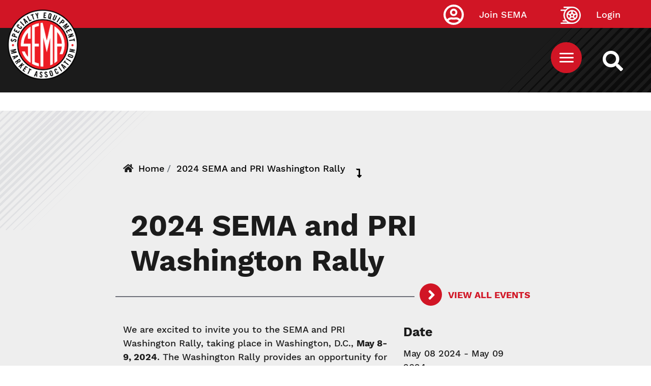

--- FILE ---
content_type: text/html; charset=UTF-8
request_url: https://www.sema.org/event/2024-sema-and-pri-washington-rally
body_size: 7390
content:



<!DOCTYPE html>
<html lang="en" dir="ltr" prefix="content: http://purl.org/rss/1.0/modules/content/  dc: http://purl.org/dc/terms/  foaf: http://xmlns.com/foaf/0.1/  og: http://ogp.me/ns#  rdfs: http://www.w3.org/2000/01/rdf-schema#  schema: http://schema.org/  sioc: http://rdfs.org/sioc/ns#  sioct: http://rdfs.org/sioc/types#  skos: http://www.w3.org/2004/02/skos/core#  xsd: http://www.w3.org/2001/XMLSchema# ">
  <head>
  <!-- Google Tag Manager -->
<script>(function(w,d,s,l,i){w[l]=w[l]||[];w[l].push({'gtm.start':
new Date().getTime(),event:'gtm.js'});var f=d.getElementsByTagName(s)[0],
j=d.createElement(s),dl=l!='dataLayer'?'&l='+l:'';j.async=true;j.src=
'https://www.googletagmanager.com/gtm.js?id='+i+dl;f.parentNode.insertBefore(j,f);
})(window,document,'script','dataLayer','GTM-5JNGG5');</script>
<!-- End Google Tag Manager -->
    <meta name="facebook-domain-verification" content="epcu1wifh5g8nemdu1xhp69mb8nlsa" /> 
    <meta http-equiv="X-UA-Compatible" content="IE=edge">
    <meta charset="utf-8" />
<link rel="canonical" href="https://www.sema.org/event/2024-sema-and-pri-washington-rally" />
<meta http-equiv="content-language" content="en" />
<meta name="apple-mobile-web-app-capable" content="yes" />
<meta name="apple-mobile-web-app-status-bar-style" content="black" />
<meta name="description" content="We are excited to invite you to the SEMA and PRI Washington Rally, taking place in Washington, D.C., May 8-9, 2024. The Washington Rally provides an opportunity for SEMA and PRI member companies to come together and advocate on behalf of the specialty-automotive aftermarket and motorsports-parts industries with members of Congress." />
<link rel="shortcut icon" href="/themes/custom/sema/favicon.ico" />
<link rel="icon" sizes="16x16" href="/themes/custom/sema/src/img/favicon_package/favicon-16x16.png" />
<link rel="icon" sizes="32x32" href="/themes/custom/sema/src/img/favicon_package/favicon-32x32.png" />
<link rel="apple-touch-icon" href="/themes/custom/sema/src/img/favicon_package/apple-touch-icon-60x60.png" />
<link rel="apple-touch-icon" sizes="76x76" href="/themes/custom/sema/src/img/favicon_package/apple-touch-icon-76x76.png" />
<link rel="apple-touch-icon" sizes="120x120" href="/themes/custom/sema/src/img/favicon_package/apple-touch-icon-120x120.png" />
<link rel="apple-touch-icon" sizes="152x152" href="/themes/custom/sema/src/img/favicon_package/apple-touch-icon-152x152.png" />
<link rel="apple-touch-icon" sizes="180x180" href="/themes/custom/sema/src/img/favicon_package/apple-touch-icon-180x180.png" />
<meta name="theme-color" content="#d11525" />
<meta name="MobileOptimized" content="480" />
<link rel="manifest" href="/themes/custom/sema/src/img/favicon_package/site.webmanifest" />
<meta property="og:site_name" content="Specialty Equipment Market Association (SEMA)" />
<meta property="og:url" content="https://www.sema.org/event/2024-sema-and-pri-washington-rally" />
<meta property="og:title" content="2024 SEMA and PRI Washington Rally" />
<meta property="og:description" content="We are excited to invite you to the SEMA and PRI Washington Rally, taking place in Washington, D.C., May 8-9, 2024. The Washington Rally provides an opportunity for SEMA and PRI member companies to come together and advocate on behalf of the specialty-automotive aftermarket and motorsports-parts industries with members of Congress." />
<meta property="article:publisher" content="https://www.facebook.com/SEMA.org" />
<meta property="article:published_time" content="2024-02-09T13:50:28-0800" />
<meta property="article:modified_time" content="2024-02-09T13:54:41-0800" />
<meta name="twitter:card" content="summary" />
<meta name="twitter:description" content="We are excited to invite you to the SEMA and PRI Washington Rally, taking place in Washington, D.C., May 8-9, 2024. The Washington Rally provides an opportunity for SEMA and PRI member companies to come together and advocate on behalf of the specialty-automotive aftermarket and motorsports-parts industries with members of Congress." />
<meta name="twitter:site" content="@semamembers" />
<meta name="twitter:title" content="2024 SEMA and PRI Washington Rally" />
<meta name="twitter:site:id" content="32315109" />
<meta name="twitter:url" content="https://www.sema.org/event/2024-sema-and-pri-washington-rally" />
<meta name="twitter:image:alt" content="SEMA logo" />
<meta name="twitter:image" content="https://www.sema.org/themes/custom/sema/src/img/og-share-SEMA.png" />
<meta name="MobileOptimized" content="width" />
<meta name="HandheldFriendly" content="true" />
<meta name="viewport" content="width=device-width, initial-scale=1.0" />
<link rel="revision" href="https://www.sema.org/event/2024-sema-and-pri-washington-rally" />
<script>window.a2a_config=window.a2a_config||{};a2a_config.callbacks=[];a2a_config.overlays=[];a2a_config.templates={};</script>

    <title>2024 SEMA and PRI Washington Rally | Specialty Equipment Market Association (SEMA)</title>
    <link rel="stylesheet" media="all" href="/sites/default/files/css/css_2R3G7SQaBqTK9ruBV3ycdjlV4ev-nN1ETGk7zaaSmxI.css" />
<link rel="stylesheet" media="all" href="/sites/default/files/css/css_Dt2nHECaQsdPM2_CvOfk7Xuf1nXwaDrpQg6eyLnHi7I.css" />
<link rel="stylesheet" media="all" href="//cdnjs.cloudflare.com/ajax/libs/font-awesome/5.15.0/css/all.min.css" />
<link rel="stylesheet" media="all" href="/sites/default/files/css/css_T26XFHjS1ci-wvp_HZobr5BOBjfXQDGFIiCiQ19ZeL8.css" />

    
<!--[if lte IE 8]>
<script src="/sites/default/files/js/js_VtafjXmRvoUgAzqzYTA3Wrjkx9wcWhjP0G4ZnnqRamA.js"></script>
<![endif]-->

      <!--START Lightbox Javascript-->
      <script async type='text/javascript' src='https://www.lightboxcdn.com/vendor/ba23661b-1418-4d1b-b815-da9473a3026e/lightbox_inline.js'></script>
      <!--END Lightbox Javascript-->
  </head>
  <body class="path-node page-node-type-event no-js">
  <!-- Google Tag Manager (noscript) -->
<noscript><iframe src="https://www.googletagmanager.com/ns.html?id=GTM-5JNGG5"
height="0" width="0" style="display:none;visibility:hidden"></iframe></noscript>
<!-- End Google Tag Manager (noscript) -->
        <section aria-label="skip">
        <a href="#content" class="visually-hidden focusable skip-link">
          Skip to main content
        </a>
    </section>
        <div id="sitewide-alert"></div>
      <div class="dialog-off-canvas-main-canvas" data-off-canvas-main-canvas>
    <div id="sema-page">
  <section id="top" class="visually-hidden" aria-label="SEMA Global Header">
  </section>
    <header id="header" role="header">
        <div id="header-top">
                <div class="container">
        <a class="site-logo" href="https://www.sema.org/">
          <img src="/themes/custom/sema/assets/images/SEMA-logo.png" alt="Sema.org Logo" />
        </a>
      </div>
    
          <div id="site-search-cont">
              <a id="site-search" href="/search" title="Search Sema.org" aria-label="https://sema.org back to homepage logo link">
                <img src="/themes/custom/sema/src/img/SEMA-SVG/WhiteSearchIcon.svg" alt="Search Icon" />
              </a>
          </div>
          <nav id="sema-user-menu">
            <ul block="block-semausermenu" class="nav navbar-nav">
              
                                  <li id="join-sema-user-link" class="nav-item" onclick="location.href='/join-sema';">
                    <a href="https://secureprod.sema.org/Join/MembershipApp/Start.aspx" class="nav-link">Join SEMA</a>
                  
              </li>
              <li id="member-session" class="nav-item" onclick="location.href='/user/signin';">
                  <a href="/user/signin" class="nav-link">Login</a>
              </li>
            </ul>
          </nav>
            
  <div class="block block--top-main-menu-desktop">

  
    

      <nav id="main-menu" class="container main-menu">
  
  


  <ul block="block-top-main-menu-desktop" class="nav navbar-nav">
                                                            <li class="nav-item  ">
                      <a href="/membership" class="nav-link" data-drupal-link-system-path="node/70324">Membership</a>
                  </li>
                                                        <li class="nav-item  ">
                      <a href="https://netforum.sema.org/eweb/DynamicPage.aspx?WebCode=semalmsred&amp;Site=semaeweb" class="nav-link" target="_blank">Education</a>
                  </li>
                                                        <li class="nav-item  ">
                      <a href="/events" class="nav-link" data-drupal-link-system-path="node/28">Events</a>
                  </li>
                                      <li class="nav-item  ">
                      <a href="https://sites.sema.org/market-research" target="_blank" class="nav-link">Research</a>
                  </li>
                                                        <li class="nav-item  ">
                      <a href="https://jobs.sema.org" class="nav-link">Jobs</a>
                  </li>
                                                        <li class="nav-item  ">
                      <a href="/about-sema" class="nav-link" data-drupal-link-system-path="node/36">About</a>
                  </li>
                                                        <li class="nav-item  ">
                      <a href="https://netforum.sema.org/eweb/BNESEMAPartnerPortalIdentityProvider.aspx?Site=semaeweb" class="nav-link">Benefits</a>
                  </li>
                                                        <li class="nav-item  ">
                      <a href="/advocacy" class="nav-link" data-drupal-link-system-path="node/69620">Advocacy</a>
                  </li>
            </ul>

</nav>

  
  </div>

  <div class="block block--sema-mobile-menu">

  
    

      <button id="mobile-menu-button" aria-label="Mobile Menu Toggle Button" aria-expanded="false" aria-controls="main-mobile-menu">
  <img id="mobile-menu-icon" src="/themes/custom/sema/src/img/SEMA-SVG/MenuIcon.svg" alt="Mobile Menu Icon" />
</button>
<nav id="main-mobile-menu">
                                            <ul id="311815d4632a725b39cbd5a0b6f9fca9" class="menu-level-0 disclosure-nav container">
                                                <li class="menu-item item-level-0">
              <a href="/membership" data-drupal-link-system-path="node/70324">Membership</a>
                      </li>
                                        <li class="menu-item item-level-0">
              <a href="https://netforum.sema.org/eweb/DynamicPage.aspx?WebCode=semalmsred&amp;Site=semaeweb" target="_blank">Education</a>
                      </li>
                                        <li class="menu-item item-level-0">
              <a href="/events" data-drupal-link-system-path="node/28">Events</a>
                      </li>
                                        <li class="menu-item item-level-0">
              <a href="https://sites.sema.org/market-research" target="_blank">Research</a>
                      </li>
                                        <li class="menu-item item-level-0">
              <a href="https://jobs.sema.org">Jobs</a>
                      </li>
                                        <li class="menu-item item-level-0 hasChildMenu">
                            <button aria-expanded="true" aria-controls="17ffabb627145dd8639d1d7458249721">About</button>
                                                        <ul id="17ffabb627145dd8639d1d7458249721" class="menu-level-1 ">
                                                <li class="menu-item item-level-1">
              <a href="/get-involved">Membership</a>
                      </li>
                                        <li class="menu-item item-level-1">
              <a href="/history" data-drupal-link-system-path="node/53">History</a>
                      </li>
                                        <li class="menu-item item-level-1">
              <a href="/executive-leadership" data-drupal-link-system-path="node/21">Executive Leadership</a>
                      </li>
                                        <li class="menu-item item-level-1">
              <a href="/mission-statement" data-drupal-link-system-path="node/54">Our Mission</a>
                      </li>
                                        <li class="menu-item item-level-1">
              <a href="/awards">Industry Awards</a>
                      </li>
                                        <li class="menu-item item-level-1">
              <a href="/member-code-of-conduct" data-drupal-link-system-path="node/70701">Member Code of Conduct</a>
                      </li>
              </ul>
      
                      </li>
                                        <li class="menu-item item-level-0">
              <a href="https://netforum.sema.org/eweb/BNESEMAPartnerPortalIdentityProvider.aspx?Site=semaeweb">Benefits</a>
                      </li>
                                        <li class="menu-item item-level-0">
              <a href="/advocacy" data-drupal-link-system-path="node/69620">Advocacy</a>
                      </li>
              </ul>
      
    <div class="text-center">
      <a href="https://secureprod.sema.org/Join/MembershipApp/Start.aspx" class="button red mobile-join">Join Sema</a>
    </div>
</nav>
  
  </div>


        </div>
        <div id="header-middle">
            
        </div>
        <div id="header-bottom">
            
        </div>
    </header>
    <div id="content-top">
          <div data-drupal-messages-fallback class="hidden"></div>

  <div class="block block--basic block--advertisementtop">

  
    

      
            <div class="basic__body"><!--Content Top-->
<div class="text-center d-none d-md-block" style="padding-top: 2em;">
 <!-- Revive Adserver Hosted edition Asynchronous JS Tag - Generated with Revive Adserver v5.3.1 -->
<ins data-revive-zoneid="12916" data-revive-id="727bec5e09208690b050ccfc6a45d384"></ins>
<script async src="//servedby.revive-adserver.net/asyncjs.php"></script>
</div>
<div class="text-center d-sm-none" style="padding-top: 2em;">
  <!-- Revive Adserver Hosted edition Asynchronous JS Tag - Generated with Revive Adserver v5.3.1 -->
<ins data-revive-zoneid="12917" data-revive-id="727bec5e09208690b050ccfc6a45d384"></ins>
<script async src="//servedby.revive-adserver.net/asyncjs.php"></script>
</div></div>
      
  
  </div>


    </div>
    <main id="content">
          
  <div class="block block--sema-content">

  
    

      
<div class="container-fluid event-container" >
  <article role="article" about="/event/2024-sema-and-pri-washington-rally" class="node event event--full">
    <div class="node__content clearfix">
      <div class="container container-event-content">
        <div class="row region-event-header">
          <div class="magazine-breadcrumb col-12">
            <div class="container breadcrumb-container">
  <div class="row">
    <div class="col-12">
      <i class="fas fa-home"></i>
        <nav aria-label="breadcrumb" class="">
    <ol class="breadcrumb">
              <li class="breadcrumb-item ">
                      <a href="/">Home</a>
                  </li>
              <li class="breadcrumb-item active">
                      2024 SEMA and PRI Washington Rally
                  </li>
          </ol>
  </nav>
    </div>
  </div>
</div>
          </div>
          <div class="col-sm-12 event-tag"></div>
          <div class="col-sm-12 event-title bold">
            <h1><span>2024 SEMA and PRI Washington Rally</span>
</h1>
          </div>
        </div>
        <div class="row region-event-header-bottom justify-content-end">           <div class="event-all-events">
            <a
              class="arrow red bold"
              href="/events"
              title="events">
              View All Events
            </a>
          </div>
        </div>
        <div class="row region-event-body">
          <div class="col-md-8 event-left-side">
            
            <div class="event__body"><p>We are excited to invite you to the SEMA and PRI Washington Rally, taking place in Washington, D.C., <strong>May 8-9, 2024</strong>. The Washington Rally provides an opportunity for SEMA and PRI member companies to come together and advocate on behalf of the specialty-automotive aftermarket and motorsports-parts industries with members of Congress.</p>
</div>
      
            <div class="container-share-icons">
              <div class="row">
                <span class="a2a_kit a2a_kit_size_32 addtoany_list" data-a2a-url="https://www.sema.org/event/2024-sema-and-pri-washington-rally" data-a2a-title="2024 SEMA and PRI Washington Rally"><a class="a2a_button_facebook"></a><a class="a2a_button_twitter"></a><a class="a2a_button_linkedin"></a><a class="a2a_button_email"></a></span>
              </div>
            </div>
          </div>
          <div class="col-md-4 event-right-side">
                          <div class="event-date-label bold label">Date</div>
              <div class="event-date-value">
                May 08 2024 - 
                May 09 2024
              </div>
              <div class="event-time-label bold label">Time</div>
              <div class="event-time-value">
                8:00 AM
              </div>
                        <div class="event-venue-label bold label">Venue</div>
            <div class="event-venue-value">
              
              
              
            <div class="event__field-city-state-zipcode">Washington, D.C.</div>
      
            </div>
                          <div class="event-registration">
                <a
                  class="button red"
                  href="https://p2a.co/9v069Wc"
                  title="REGISTER NOW">
                  REGISTER NOW
                </a>
              </div>
                      </div>
        </div>
        <div class="row">
          <div class="event-sessions">
            
          </div>
        </div>
      </div>
    </div>
  </article>
</div>

  
  </div>


    </main>
              <div id="content-bottom">
            
  <div class="block block--basic block--advertisementbottom">

  
    

      
            <div class="basic__body"><!--Content Bottom-->
<div class="text-center d-none d-md-block">
  <!-- Revive Adserver Hosted edition Asynchronous JS Tag - Generated with Revive Adserver v5.3.1 -->
<ins data-revive-zoneid="12914" data-revive-id="727bec5e09208690b050ccfc6a45d384"></ins>
<script async src="//servedby.revive-adserver.net/asyncjs.php"></script>
</div>
<div class="text-center d-sm-none">
  <!-- Revive Adserver Hosted edition Asynchronous JS Tag - Generated with Revive Adserver v5.3.1 -->
<ins data-revive-zoneid="12915" data-revive-id="727bec5e09208690b050ccfc6a45d384"></ins>
<script async src="//servedby.revive-adserver.net/asyncjs.php"></script>
</div></div>
      
  
  </div>


      </div>
        <footer id="footer" role="footer">
        <div id ="footer-top">
              
  <div class="block block--basic block--formsiteenewscaptureform">

  
    

      
            <div class="basic__body"><div class="col-md-10 mx-auto mt-5">
  <div class="col-md-8 mx-auto pt-5">
    <h2 class="text-center text-white">
      Stay tuned, subscribe now!
    </h2>
  </div>
  <div class="col-md-12 text-center">
    <button class="button black my-5" id="SNSub4567">SUBSCRIBE
    </button>
  </div>
</div></div>
      
  
  </div>


        </div>
        <div id ="footer-middle">
                  <div class="container">
        <a class="site-logo" href="https://www.sema.org/">
          <img src="/themes/custom/sema/assets/images/SEMA-logo.png" alt="Sema.org Logo" />
        </a>
      </div>
    
            <div class="container">
                <div class="row">
                      
  <div class="block block--footeraddressblock col-sm-12 col-md-12 col-lg-7 col-xl-8">

  
    

      
<section id="footer-address" aria-label="SEMA Footer Address Information">
    <div id="address-title">
        Specialty Equipment Market Association
    </div>
    <div id="address-line-1">
        1575 S. Valley Vista Drive
    </div>
    <div id="address-line-2">
        Diamond Bar, CA 91765
    </div>
</section>
  
  </div>

  <div class="block block--footer-social-media-block col-sm-12 col-md-12 col-lg-5 col-xl-4">

  
    

      <section class="social-media" aria-label="SEMA Footer Social Media Links">
            <a href="https://www.facebook.com/SEMA.org/" title="SEMA Facebook Link">
            <img src="/modules/custom/footer_social_media_block/images/WhiteFacebookIcon.svg" alt="SEMA Facebook Image Link" />
        </a>
                <a href="https://x.com/semaassociation?s=21&amp;t=v8StdYZ2_OUaimeZWkdsVQ" title="SEMA Twitter Link">
            <img src="/modules/custom/footer_social_media_block/images/WhiteTwitterIcon.svg" alt="SEMA Twitter Image Link" />
        </a>
                <a href="https://www.linkedin.com/company/specialty-equipment-market-association-sema/" title="SEMA LinkedIn Link">
            <img src="/modules/custom/footer_social_media_block/images/WhiteLinkedInIcon.svg" alt="SEMA LinkedIn Image Link" />
        </a>
                <a href="https://www.youtube.com/channel/UCfhmBjjzf8auV6zvt5mhGiA" title="SEMA YouTube Link">
            <img src="/modules/custom/footer_social_media_block/images/WhiteYoutubeIcon.svg" alt="SEMA YouTube Image Link" />
        </a>
                <a href="https://www.instagram.com/sema_association" title="SEMA Instagram Link">
            <img src="/modules/custom/footer_social_media_block/images/WhiteInstaIcon.svg" alt="SEMA Instagram Image Link" style="width: 57px;" />
        </a>
            
</section>
  
  </div>


                </div>
            </div>
        </div>
        <div id ="footer-bottom" class="container">
          <div id="footer-bottom-inner" class="row">
              <div id="privacy-policy" class="col-sm-12 col-md-5 col-lg-5 col-xl-6">
                  © 2026 SEMA. All Rights Reserved.
                  <a href="/privacy-policy" title="Privacy Policy">
                      Privacy Policy
                  </a>
              </div>
              <div id="footer-menu" class="col-sm-12 col-md-5 col-lg-5 col-xl-4">
                <ul class="nav">
                  <li class="nav-item  ">
                    <a href="/about-sema" class="nav-link">About SEMA</a>
                  </li>
                  <li class="nav-item  ">
                    <a href="/contact-us" class="nav-link">Contact Us</a>
                  </li>
                  <li class="nav-item  ">
                    <a href="/advertise" class="nav-link">Advertise</a>
                  </li>
                  <li class="nav-item  ">
                    <a href="/news-media" class="nav-link">Media</a>
                  </li>
                  <li class="nav-item  ">
                    <a href="/careers" class="nav-link">Careers</a>
                  </li>
                  <li class="nav-item  ">
                    <a href="https://sites.sema.org/scholarships/donations" class="nav-link">Donations</a>
                  </li>
                
                </ul>
              </div>
              <div id="jump-to-top" class="col-sm-12 col-md-2 col-lg-2 col-xl-2">
                  <a href="#top" alt="Jump to top of this page link.">
                      <span>Back To Top</span>
                      <img src="/themes/custom/sema/src/img/SEMA-SVG/BackToTop.png" alt="Jump Link Icon" />
                  </a>
              </div>
          </div>
        </div>
    </footer>
</div>

  </div>

    
    <script type="application/json" data-drupal-selector="drupal-settings-json">{"path":{"baseUrl":"\/","scriptPath":null,"pathPrefix":"","currentPath":"node\/71022","currentPathIsAdmin":false,"isFront":false,"currentLanguage":"en"},"pluralDelimiter":"\u0003","suppressDeprecationErrors":true,"sitewideAlert":{"refreshInterval":15000,"automaticRefresh":true},"user":{"uid":0,"permissionsHash":"c87b05260b92a1d5e163905364f1adfe5cd5fa61a0c76749bf78b0485b3e36bf"}}</script>
<script src="/sites/default/files/js/js_3UnANEyIgn45LKQ268zr9Ksg4FblPs4rSXDisba8vVM.js"></script>
<script src="/sites/default/files/js/js_b1pj7eXoMIM4Fgv8_Ju44kmCE4u7ud3gNTq7uHLU92Q.js"></script>
<script src="//static.addtoany.com/menu/page.js" async></script>
<script src="/sites/default/files/js/js_lYILZPVrcD_YJx0neI2rg2dfYIeBEPALN7ci29VjwNc.js"></script>
<script src="//polyfill.io/v3/polyfill.min.js?features=fetch"></script>
<script src="//unpkg.com/react@16.12.0/umd/react.production.min.js"></script>
<script src="//unpkg.com/react-dom@16.12.0/umd/react-dom.production.min.js"></script>
<script src="/sites/default/files/js/js_pp9fY2QVhKIFcHEVDAmDsHDbgf8Dy8tmMF2D6OZIO5g.js"></script>

  </body>
</html>

--- FILE ---
content_type: image/svg+xml
request_url: https://www.sema.org/themes/custom/sema/src/img/SEMA-SVG/AccountIcon.svg
body_size: 2001
content:
<svg id="Account_Icon" data-name="Account Icon" xmlns="http://www.w3.org/2000/svg" xmlns:xlink="http://www.w3.org/1999/xlink" width="49.588" height="50" viewBox="0 0 49.588 50">
  <defs>
    <clipPath id="clip-path">
      <path id="Clip_2" data-name="Clip 2" d="M0,0H49.588V50H0Z" fill="none"/>
    </clipPath>
  </defs>
  <g id="Group_3" data-name="Group 3" transform="translate(0 0)">
    <path id="Clip_2-2" data-name="Clip 2" d="M0,0H49.588V50H0Z" fill="none"/>
    <g id="Group_3-2" data-name="Group 3" clip-path="url(#clip-path)">
      <path id="Fill_1" data-name="Fill 1" d="M24.659,50h0a23.66,23.66,0,0,1-9.471-1.98,25.078,25.078,0,0,1-7.834-5.368,25.4,25.4,0,0,1-5.4-8.03A24.421,24.421,0,0,1,0,24.883,25.318,25.318,0,0,1,15.21,1.972,23.857,23.857,0,0,1,24.718,0h.121A24.612,24.612,0,0,1,42.294,7.4a24.879,24.879,0,0,1,.043,35.157A24.71,24.71,0,0,1,24.881,50ZM18.8,36.595a7.093,7.093,0,0,0-6.426,3.579A17.843,17.843,0,0,0,24.688,44.8,18.742,18.742,0,0,0,37.3,40.121c-1.845-2.455-3.786-3.5-6.491-3.5a13.826,13.826,0,0,0-1.552.094,38.683,38.683,0,0,1-4.327.239,42.322,42.322,0,0,1-4.792-.275A11.723,11.723,0,0,0,18.8,36.595Zm12.247-5.2A12.183,12.183,0,0,1,37.9,33.612c.753.5,1.476,1.08,2.174,1.638.289.231.587.469.885.7a19.051,19.051,0,0,0,3.325-13.482A20.065,20.065,0,0,0,37.715,10,19.381,19.381,0,0,0,24.771,5.21,19.128,19.128,0,0,0,11.6,10.24C4.253,17.125,2.965,28.411,8.668,35.934c.077-.052.155-.1.233-.152a3.976,3.976,0,0,0,.58-.421A13.386,13.386,0,0,1,18.723,31.4a14.4,14.4,0,0,1,3.125.36,12.933,12.933,0,0,0,2.848.3,20.082,20.082,0,0,0,3.931-.418A12.519,12.519,0,0,1,31.045,31.4Z" transform="translate(-0.001 0)" fill="#fff"/>
    </g>
  </g>
  <path id="Fill_4" data-name="Fill 4" d="M9.066,18.344H9.037a8.949,8.949,0,0,1-6.348-2.68A9.093,9.093,0,0,1,0,9.281,9.221,9.221,0,0,1,2.688,2.667,8.9,8.9,0,0,1,9.04,0h.027a8.957,8.957,0,0,1,6.35,2.678,9.089,9.089,0,0,1,2.691,6.385,9.233,9.233,0,0,1-2.694,6.617A8.9,8.9,0,0,1,9.066,18.344ZM9.088,4.916A4.446,4.446,0,0,0,5.98,6.158a4.155,4.155,0,0,0-1.289,3.01,4.324,4.324,0,0,0,4.3,4.26h.048A4.31,4.31,0,0,0,13.406,9.3a4.178,4.178,0,0,0-1.178-3.026A4.3,4.3,0,0,0,9.239,4.918l-.151,0Z" transform="translate(15.743 10.011)" fill="#fff"/>
</svg>


--- FILE ---
content_type: application/javascript
request_url: https://js.g003.enterprise.ipost.com/static/pref/img/client/s/sema/WEH/iPost-Web-Tracking-pqjbd1hc9g-V1.js
body_size: 3602
content:
(function (j, f) {
  var b = 'https://g003.enterprise.ipost.com/weh/handler/event_data/save/',
    k = "iqs",
    t = function () {
      this.pageUrl = j.location.href;
    },
    g = function (d, l, m) {
      this.name = d || null;
      this.value = l || null;
      this.days = m || null;
    },
    e = function () {
      this.blobKey = null;
      this.blobValue = null;
      this.blobExist = false;
      this.href = j.location.href;
      this.search = j.location.search;
      this.iPostBlobKey = k;
      this.isLoadedFromIframe = false;
    },
    c = function () {
      var d = new t(),
        cTracking = d.getConversionTrackingSetting(),
        fTracking = d.getFunnelTrackingSetting(),
        pTracking = d.getPageTrackingSetting(),
        lTracking = d.getLinkClickSetting();
      this.iPTD = (
        cTracking.hasOwnProperty("isConversionTrackingOn") ||
        (fTracking && fTracking.length > 0) ||
        pTracking.hasOwnProperty("isPageTrackingOn")
      ) ? { websiteId: d.getWebsiteId() } : null;
      this.trackingStatus = {};

      if (cTracking.hasOwnProperty("isConversionTrackingOn")) {
        this.trackingStatus.isConversionTrackingOn = true;
        this.iPTD.conversion = {
          EventType: "Conversion",
          ConversionPage: cTracking.pageName,
          ConversionType: cTracking.conversionType
        };
        switch (this.iPTD.conversion.ConversionType.toLowerCase()) {
          case "custom":
            this.iPTD.conversion.EventTitle = cTracking.eventTitle();
            this.iPTD.conversion.ConversionDate = cTracking.conversionDate();
            this.iPTD.conversion.Details = cTracking.details();
            break;
          case "order":
            this.iPTD.conversion.OrderID = cTracking.orderId();
            this.iPTD.conversion.OrderSubTotal = cTracking.orderSubTotal();
            this.iPTD.conversion.OrderTax = cTracking.orderTax();
            this.iPTD.conversion.OrderShipping = cTracking.orderShipping();
            this.iPTD.conversion.OrderGrandTotal = cTracking.orderGrandTotal();
            this.iPTD.conversion.CouponUsed = cTracking.couponUsed();
            this.iPTD.conversion.OnSale = cTracking.onSale();
            this.iPTD.conversion.OrderDomain = cTracking.orderDomain();
            this.iPTD.conversion.OrderDate = cTracking.orderDate();
            this.iPTD.conversion.OrderSource = cTracking.orderSource();
            this.iPTD.conversion.OrderStoreId = cTracking.orderStoreId();
            this.iPTD.conversion.Items = cTracking.items();
            break;
          default:
        }
      }
      if (fTracking && fTracking.length > 0) {
        this.trackingStatus.isFunnelTrackingOn = true;
        this.iPTD.funnel = [];
        for (i = 0; i < fTracking.length; i++) {
          if (fTracking[i].funnelEntry === 'start') {
            this.iPTD.funnel.push({
              FunnelId: fTracking[i].funnelId,
              EventType: "Funnel",
              FunnelName: fTracking[i].funnelName(),
              Status: "Started",
              Details: fTracking[i].details(),
              Items: fTracking[i].items(),
              HTMLContent: fTracking[i].htmlContent(),
              AbandonedURL: fTracking[i].abandonedURL()
            });
          } else {
            this.iPTD.funnel.push({
              FunnelId: fTracking[i].funnelId,
              EventType: "Funnel",
              Status: "Completed"
            });
          }
        }
      }
      if (pTracking.hasOwnProperty("isPageTrackingOn")) {
        this.trackingStatus.isPageTrackingOn = true;
        this.iPTD.pages = {
          PageTrackingType: "Page Visit",
          EventType: "Pages",
          PageName: pTracking.pageName ? pTracking.pageName : d.getPageName(),
          PageTitle: d.getPageTitle(),
          BasePageURL: d.getBaseURL(),
          Parameter: d.getParameter(),
          PageCategory: pTracking.pageCategory ? pTracking.pageCategory() : '',
          PageType: pTracking.pageType ? pTracking.pageType() : ''
        };
        this.linkClickTrackingData = function (type) {
          var data = {
            EventType: "Pages",
            PageName: pTracking.pageName ? pTracking.pageName : d.getPageName(),
            PageTitle: d.getPageTitle(),
            BasePageURL: d.getBaseURL(),
            Parameter: d.getParameter()
          };

          if (type === 'linkclick') {
            data.PageTrackingType = "Link Click";
            data.Links = lTracking.links ? lTracking.links() : '';
          }

          if (type === 'customevent') {
            data.PageTrackingType = "Custom Event";
          }

          return data;
        };
      }
    },
    a = function (d) {
      this.endPointWEH = (d) ? b + d : null;
    },
    i = function () {
      this.iPostBlobKey = k;
      this.iPostBlobExist = false;
      this.href = j.location.href;
      this.search = j.location.search;
      this.domain = f.domain;
      this.navigator = j.navigator;
      this.iPostEventHandler = new a();
      this.cookie = new g();
      this.request = {};
      this.response = {};
    };
  t.prototype.getWebsiteId = function () {
     return 42;
  };
  t.prototype.getConversionTrackingSetting = function () {
    var conversion = {};
    conversion.isConversionTrackingOn = false;
conversion.conversionType = '';


    return conversion;
  };
  t.prototype.getFunnelTrackingSetting = function () {
    var funnels = [];
    //##REPLACE-WITH-FUNNEL-TRACKING-SETTINGS##//

    return funnels;
  };
  t.prototype.getPageTrackingSetting = function () {
    var page = {};
    //##REPLACE-WITH-PAGE-TRACKING-SETTINGS##//

    return page;
  };
  t.prototype.getLinkClickSetting = function () {
    var page = {};
    //##REPLACE-WITH-PAGE-TRACKING-CLICK-EVENT-SETTINGS##//

    return page;
  };
  t.prototype.getPageTitle = function () {
    return f.title;
  };
  t.prototype.getPageName = function () {
    return j.location.pathname.substring(1);
  };
  t.prototype.getBaseURL = function () {
    return j.location.origin;
  };
  t.prototype.getParameter = function () {
    var d = j.location.search.split("?")[1];
    if (!d) {
      if (j.location.search.search("=") !== false) {
        d = this.search
      }
    }
    return d ? d : '';
  };
  g.prototype.set = function (d, l, m) {
    this.name = d;
    this.value = l;
    this.days = m || 3650;
  };
  g.prototype.setCookie = function (iframe) {
    if (this.days) {
      var l = new Date();
      l.setTime(l.getTime() + (this.days * 24 * 60 * 60 * 1000));
      var d = "; expires=" + l.toGMTString() + ";";
    } else {
      var d = ";";
    }
    if (iframe) {
      var i = "SameSite=None; Secure;";
    } else {
      var i = "SameSite=Lax;";
    }
    f.cookie = this.name + "=" + this.value + d + " " + i + " path=/";
  };
  g.prototype.getCookie = function (d) {
    var d = d || this.name,
      n = d + "=",
      m = f.cookie.split(";");
    for (var l = 0; l < m.length; l++) {
      var o = m[l];
      while (o.charAt(0) == " ") {
        o = o.substring(1, o.length);
      }
      if (o.indexOf(n) == 0) {
        return o.substring(n.length, o.length);
      }
    }
    return null;
  };
  e.prototype.getQueryString = function () {
    var d = this.search.split("?")[1];
    if (!d) {
      if (this.search.search("=") !== false) {
        d = this.search;
      }
    }
    return d;
  };
  e.prototype.isBlobExist = function () {
    var p = this.getQueryString();
    if (p) {
      var n = p.split("&");
      for (var d = 0; d < n.length; d++) {
        var o = n[d].split("="),
          l = o[0],
          m = o[1] || "";
        if (l === this.iPostBlobKey) {
          this.blobKey = l;
          this.blobValue = m;
          this.blobExist = true;
        }

        if (l === 'iframe' && m === 'true') {
          this.isLoadedFromIframe = true;
        }
      }
    }
    return this.blobExist;
  };
  e.prototype.isCrossDomainTrackingEnabled = function () {
     return false;
  };
  e.prototype.getWebsiteURL = function () {
     return 'https://www.semadata.org';
  };
  e.prototype.getCrossDomainURL = function (baseURL, key, value) {
    var separator = baseURL.indexOf('?') !== -1 ? "&" : "?";
    return baseURL + separator + key + "=" + value + "&iframe=true";
  };
  a.prototype.set = function (d) {
    this.endPointWEH = d ? b + d : b;
  };
  a.prototype.send = function (l, req, res) {
    var d;
    d = new XMLHttpRequest();
    if (!d) {
      res.error = "Error: Cannot create an XMLHTTP instance" + this.endPointWEH;
      res.status = "error";
      res.responseText = "";
      return false;
    }
    d.open("POST", this.endPointWEH);
    d.setRequestHeader("Content-type", "text/plain");
    req.data = l;
    d.send(JSON.stringify({
      data: l
    }));
    d.onreadystatechange = function () {
      if (d.readyState === XMLHttpRequest.DONE) {
        if (d.status === 200) {
          res.error = "";
          res.status = "success";
          res.responseText = d.responseText;
        } else {
          res.error = "Error: Not able to save tracking data via WEH!";
          res.status = "error";
          res.responseText = "";
        }
      }
    }
  };
  c.prototype.get = function () {
    return this.iPTD;
  };
  c.prototype.getPageCustomEventData = function () {
    return this.linkClickTrackingData ? this.linkClickTrackingData('customevent') : null;
  };
  c.prototype.checkTrackingStatus = function () {
    return this.trackingStatus;
  };
  c.prototype.set = function (d, l) {
    if (this.iPTD) {
      this.iPTD[d] = l;
    }
  };
  i.prototype.start = function () {
    this.bindClickEvents();
    var d = new e();
    if (d.isBlobExist()) {
      this.cookie.set(d.blobKey, d.blobValue);
      this.cookie.setCookie(d.isLoadedFromIframe);
    }
    var l = this.cookie.getCookie(k);

    // set the iframe if cross-domain is enabled for the website
    if (d.isCrossDomainTrackingEnabled() && l !== null) {
      var urlFromConfig = d.getWebsiteURL();
      var urlFromAddress = j.location.href;
      var domainFromConfig = urlFromConfig.replace('http://', '').replace('https://', '').split(/[/?#]/)[0];
      var domainFromAddress = urlFromAddress.replace('http://', '').replace('https://', '').split(/[/?#]/)[0];
      var isSameWebsite = domainFromConfig === domainFromAddress;

      if (!isSameWebsite) {
        var iframe = f.createElement('iframe');
        iframe.setAttribute("src", d.getCrossDomainURL(urlFromConfig, k, l));
        iframe.style.width = "0px";
        iframe.style.height = "0px";
        iframe.style.display = "none";
        f.body.appendChild(iframe);
      }
    }

    var m = new c();
    m.set(k, l);
    this.iPostEventHandler.set(l);
    if (m.get()) {
      this.iPostEventHandler.send(m.get(), this.request, this.response);
    }
  };
  i.prototype.send = function (d) {
    if (!(d.hasOwnProperty('conversion')) && !(d.hasOwnProperty('pages'))) {
      console.error('Please pass the data obj in { conversion: dataObj } or { pages: dataObj } format');
      return false;
    }

    var tObj = new c();
    var trackingStatus = tObj.checkTrackingStatus();

    if (d.hasOwnProperty('conversion') && !(trackingStatus.hasOwnProperty('isConversionTrackingOn'))) {
      return false;
    }

    if (d.hasOwnProperty('pages') && !(trackingStatus.hasOwnProperty('isPageTrackingOn'))) {
      return false;
    }

    if (d.hasOwnProperty('conversion') && !(d.conversion.ConversionType || d.conversion.ConversionType === 'order' || d.conversion.ConversionType === 'custom')) {
      console.error('Please pass a ConversionType parameter in { conversion: dataObj }');
      return false;
    }

    if (d.hasOwnProperty('pages')) {
      var pageTrackingData = tObj.getPageCustomEventData();
      var response = { pages: { CustomPageData: d.pages } };
      if (pageTrackingData === null) {
        return false;
      }

      for (var key in pageTrackingData) {
        response.pages[key] = pageTrackingData[key];
      }

      d = response;
    }

    var w = new t(),
      cookie = this.cookie.getCookie(k);
    if (cookie) {
      d.websiteId = w.getWebsiteId();
      d[k] = cookie;
      this.iPostEventHandler.send(d, this.request, this.response);
    }
  };
  i.prototype.bindClickEvents = function () {
    var instance = this;
    var m = new c();

    if (m.linkClickTrackingData) {
      var linkClickConfig = m.linkClickTrackingData('linkclick');
      var linkObj = linkClickConfig.Links;
      var linkLength = linkObj.length;

      var addEvent = function (currentEl, linkCategory, linkType) {
        var data = linkClickConfig;
        data.LinkCategory = linkCategory;
        data.LinkType = linkType;
        delete data.Links;

        currentEl.addEventListener("click", function (e) {
          const d = { pages: data };
          var w = new t(),
            cookie = instance.cookie.getCookie(k);
          if (cookie) {
            d.websiteId = w.getWebsiteId();
            d[k] = cookie;
            instance.iPostEventHandler.send(d, instance.request, instance.response);
          }
        });
      };
    };

    if (linkLength > 0) {
      for (var count = 0; count < linkLength; count++) {
        var link = linkObj[count];
        if (link.type === 'ID') {
          try {
            var el = f.getElementById(link.value);
            if (typeof el === 'object' && el !== null) {
              addEvent(el, link.linkCategory, link.linkType);
            }
          } catch (error) {
            console.error(error);
          }

        }
        if (link.type === 'Class') {
          try {
            var el = f.getElementsByClassName(link.value);
            if (typeof el === 'object' && el !== null) {
              for (var i = 0; i < el.length; i++) {
                addEvent(el[i], link.linkCategory, link.linkType);
              }
            }
          } catch (error) {
            console.error(error);
          }
        }
        if (link.type === 'Query Selector') {
          try {
            var el = eval(link.value);
            if (typeof el === 'object' && el !== null) {
              if (el.length && el.length > 0) {
                for (var i = 0; i < el.length; i++) {
                  addEvent(el[i], link.linkCategory, link.linkType);
                }
              }
            }
          } catch (error) {
            console.error(error);
          }
        }
      }
    }
  };
  (function () {
    j.iPostAnalytic = new i();
    j.iPostAnalytic.start();
  })()
}(window, document));


--- FILE ---
content_type: image/svg+xml
request_url: https://www.sema.org/modules/custom/footer_social_media_block/images/WhiteLinkedInIcon.svg
body_size: 1532
content:
<svg xmlns="http://www.w3.org/2000/svg" width="57" height="56" viewBox="0 0 57 56">
  <g id="White_LinkedIn_Icon" data-name="White LinkedIn Icon" transform="translate(-1320 -14255)">
    <ellipse id="Oval_Copy_8" data-name="Oval Copy 8" cx="27.5" cy="27" rx="27.5" ry="27" transform="translate(1321 14256)" fill="none" stroke="#fff" stroke-miterlimit="10" stroke-width="2"/>
    <g id="Group_7_Copy" data-name="Group 7 Copy" transform="translate(1337 14270)">
      <path id="Fill_1" data-name="Fill 1" d="M4.825,2.473a1.1,1.1,0,0,0,.071-.09A4.919,4.919,0,0,1,8.3.139,7.407,7.407,0,0,1,12.414.5a4.157,4.157,0,0,1,2.132,1.839,6.91,6.91,0,0,1,.8,2.492,19.173,19.173,0,0,1,.16,2.87c-.006,2.6,0,5.208,0,7.812,0,.237,0,.237-.248.237H10.748c-.224,0-.225,0-.225-.215q0-3.7,0-7.392a8.7,8.7,0,0,0-.16-2A2.713,2.713,0,0,0,9.8,4.934a2.129,2.129,0,0,0-1.508-.7,3.783,3.783,0,0,0-1.513.156,2.254,2.254,0,0,0-1.31,1.094,3.782,3.782,0,0,0-.447,1.732c-.031,1.269-.035,2.538-.04,3.807-.006,1.5,0,3,0,4.5,0,.222,0,.222-.234.222H.225c-.224,0-.225,0-.225-.215Q0,8.063,0,.6C0,.389,0,.387.219.387H4.553c.216,0,.219,0,.219.209q0,.847,0,1.694c0,.058.007.115.011.173l.043.009" transform="translate(8.479 7.236)" fill="#fff"/>
      <path id="Fill_3" data-name="Fill 3" d="M0,7.677Q0,3.966,0,.256C0,0,0,0,.27,0L4.792,0C4.993,0,5,.009,5,.22Q5,3.751,5,7.282q0,3.883,0,7.766c0,.05,0,.1,0,.15.012.125-.047.163-.174.162-.641,0-1.283,0-1.924,0H.243c-.242,0-.243,0-.243-.229Q0,12.55,0,9.971,0,8.824,0,7.677" transform="translate(0.382 7.623)" fill="#fff"/>
      <path id="Fill_5" data-name="Fill 5" d="M2.879,0A2.816,2.816,0,0,1,5.765,2.76,2.847,2.847,0,0,1,2.884,5.552,2.843,2.843,0,0,1,0,2.749,2.814,2.814,0,0,1,2.879,0" transform="translate(0 0)" fill="#fff"/>
    </g>
  </g>
</svg>


--- FILE ---
content_type: image/svg+xml
request_url: https://www.sema.org/modules/custom/footer_social_media_block/images/WhiteYoutubeIcon.svg
body_size: 287
content:
<svg xmlns="http://www.w3.org/2000/svg" width="57" height="56" viewBox="0 0 57 56">
  <g id="White_Youtube_Icon" data-name="White Youtube Icon" transform="translate(-1396 -14255)">
    <ellipse id="Oval_Copy_9" data-name="Oval Copy 9" cx="27.5" cy="27" rx="27.5" ry="27" transform="translate(1397 14256)" fill="none" stroke="#fff" stroke-miterlimit="10" stroke-width="2"/>
    <path id="Fill_1_Copy_3" data-name="Fill 1 Copy 3" d="M0,18,19,9,0,0Z" transform="translate(1418 14273)" fill="#fff"/>
  </g>
</svg>


--- FILE ---
content_type: image/svg+xml
request_url: https://www.sema.org/themes/custom/sema/src/img/SEMA-SVG/WhiteSearchIcon.svg
body_size: 370
content:
<svg xmlns="http://www.w3.org/2000/svg" width="39.998" height="40" viewBox="0 0 39.998 40">
  <path id="White_Search_Icon" data-name="White Search Icon" d="M35.916,40a1.866,1.866,0,0,1-1.327-.55L26.8,31.661a1.868,1.868,0,0,1-.546-1.328V29.06A16.262,16.262,0,0,1,4.759,27.739,16.251,16.251,0,0,1,27.744,4.758a16.233,16.233,0,0,1,1.321,21.489h1.274a1.868,1.868,0,0,1,1.328.546l7.789,7.789a1.888,1.888,0,0,1-.008,2.656l-2.21,2.211A1.848,1.848,0,0,1,35.916,40ZM16.2,6a9.994,9.994,0,1,0,7.071,2.926A9.936,9.936,0,0,0,16.2,6Z" fill="#fff"/>
</svg>


--- FILE ---
content_type: image/svg+xml
request_url: https://www.sema.org/themes/custom/sema/src/img/SEMA-SVG/GreyTexture.svg
body_size: 10615
content:
<svg xmlns="http://www.w3.org/2000/svg" xmlns:xlink="http://www.w3.org/1999/xlink" width="310.324" height="247.032" viewBox="0 0 310.324 247.032">
  <defs>
    <clipPath id="clip-path">
      <rect id="Mask" width="310.324" height="247.032" transform="translate(0 6.067)" fill="#1b1b1b"/>
    </clipPath>
  </defs>
  <g id="Grey_Texture" data-name="Grey Texture" transform="translate(0 -6.066)" clip-path="url(#clip-path)">
    <g id="Group_44_Copy_27" data-name="Group 44 Copy 27" transform="translate(307 242) rotate(180)" opacity="0.24">
      <path id="Fill_1" data-name="Fill 1" d="M1.246,2.51,0,1.093.961,0,2.207,1.417Z" transform="translate(309.961 238.592)" fill="#b2b5c0"/>
      <g id="Group_43" data-name="Group 43" transform="translate(0.953 0.123)">
        <path id="Fill_2" data-name="Fill 2" d="M0,15.876s.278-.234.739-.665c.234-.214.516-.472.825-.786s.652-.669,1.061-1.027S3.471,12.649,3.9,12.2s.9-.9,1.411-1.347C6.322,9.951,7.35,8.939,8.4,7.949c.525-.5,1.05-.991,1.547-1.5s1.024-.969,1.524-1.426.949-.933,1.4-1.363l1.293-1.18c.792-.739,1.431-1.374,1.878-1.821A5.511,5.511,0,0,1,16.78,0l1.735,1.646a5.485,5.485,0,0,1-.7.7c-.471.423-1.139,1.03-1.918,1.782-.385.379-.8.791-1.243,1.226s-.953.85-1.436,1.324-.969.974-1.5,1.446S10.662,9.1,10.139,9.6c-1.042,1-2.107,1.975-3.062,2.932-.474.481-.958.923-1.421,1.338s-.868.838-1.257,1.213-.762.705-1.082,1.007-.6.561-.828.783c-.455.438-.7.7-.7.7Z" transform="translate(292.589 225.072)" fill="#b2b5c0"/>
        <path id="Fill_4" data-name="Fill 4" d="M0,30.55s.516-.467,1.4-1.3c.438-.423.965-.939,1.594-1.51s1.3-1.254,2.068-1.957S6.656,24.3,7.514,23.468s1.807-1.666,2.731-2.586c.476-.445.963-.9,1.453-1.354s.964-.945,1.472-1.4c1.012-.926,2.016-1.888,3.016-2.854l3.025-2.845c1.009-.927,1.979-1.862,2.917-2.766.972-.873,1.86-1.766,2.739-2.578s1.677-1.61,2.445-2.317L32.383,0l2.179,2.059s-2.018,1.914-5.045,4.787c-.75.725-1.607,1.467-2.456,2.308s-1.8,1.669-2.729,2.586c-.958.888-1.948,1.8-2.93,2.756s-2,1.9-3.013,2.855-2.043,1.892-3.022,2.848c-.488.48-1,.932-1.488,1.389s-.963.923-1.435,1.374c-.973.871-1.85,1.774-2.739,2.576s-1.7,1.591-2.447,2.316S5.784,29.206,5.185,29.8,4.032,30.9,3.586,31.31c-.885.835-1.38,1.323-1.38,1.323Z" transform="translate(276.542 210.01)" fill="#b2b5c0"/>
        <path id="Fill_6" data-name="Fill 6" d="M0,45.2s.2-.163.542-.492.855-.809,1.476-1.446,1.455-1.331,2.307-2.23c.891-.862,1.942-1.789,3-2.886.528-.55,1.121-1.081,1.724-1.641.582-.58,1.168-1.2,1.822-1.777s1.252-1.253,1.919-1.882c.652-.646,1.354-1.272,2.043-1.931l1.015-1.023q.534-.493,1.074-.995c.7-.688,1.389-1.4,2.117-2.088s1.482-1.362,2.181-2.1c.717-.714,1.5-1.374,2.193-2.115,1.5-1.38,2.892-2.859,4.372-4.21.755-.661,1.394-1.425,2.137-2.071S31.312,14.944,32,14.284s1.377-1.3,2.043-1.929c.64-.659,1.278-1.288,1.93-1.872s1.2-1.235,1.821-1.78,1.18-1.107,1.728-1.638,1.038-1.072,1.556-1.537,1-.921,1.424-1.368c.863-.889,1.705-1.576,2.309-2.23S45.948.82,46.287.483,46.837,0,46.836,0l2.539,2.452a7.216,7.216,0,0,1-.5.532c-.347.325-.835.827-1.5,1.423s-1.388,1.4-2.308,2.23c-.463.415-.931.879-1.416,1.375s-1.039.979-1.591,1.506-1.123,1.079-1.7,1.668-1.231,1.136-1.841,1.759-1.259,1.248-1.939,1.864c-.655.643-1.3,1.32-2,1.973s-1.426,1.294-2.1,2.008-1.46,1.333-2.145,2.062c-1.4,1.429-2.93,2.778-4.359,4.224-.766.673-1.451,1.425-2.19,2.118-.758.675-1.459,1.4-2.168,2.106s-1.45,1.371-2.163,2.046l-1.029,1.037-1.059.979c-.683.666-1.328,1.346-2,1.973-.654.645-1.351,1.218-1.949,1.854s-1.24,1.2-1.841,1.761c-.579.583-1.13,1.155-1.7,1.665-1.135,1.023-2.1,2.038-2.987,2.9-.93.825-1.66,1.622-2.309,2.23S3.429,46.83,3.1,47.172s-.511.522-.511.522Z" transform="translate(261.73 194.949)" fill="#b2b5c0"/>
        <path id="Fill_8" data-name="Fill 8" d="M0,61.058l.709-.678c.472-.432,1.114-1.117,1.978-1.941S4.56,56.576,5.76,55.425c.6-.572,1.24-1.187,1.9-1.851s1.386-1.319,2.1-2.05C15.608,45.8,23.409,38.168,31.21,30.537L52.659,9.545l7.064-6.921L61.713.7,62.4,0l3.018,2.953-.71.676L62.74,5.576l-7.073,6.913L34.212,33.474,12.762,54.464c-.748.7-1.42,1.413-2.1,2.056S9.36,57.784,8.776,58.374C7.6,59.548,6.527,60.527,5.694,61.382S4.153,62.854,3.71,63.317l-.692.693Z" transform="translate(245.683 178.633)" fill="#b2b5c0"/>
        <path id="Fill_10" data-name="Fill 10" d="M0,75.7l.9-.831c.57-.556,1.406-1.373,2.468-2.412C5.5,70.391,8.545,67.433,12.2,63.884L39.02,37.861,78.023,0l3.446,3.346S61.965,22.271,42.461,41.2L15.647,67.228c-3.657,3.55-6.7,6.506-8.837,8.578C5.74,76.836,4.9,77.647,4.326,78.2l-.855.871Z" transform="translate(230.871 163.572)" fill="#b2b5c0"/>
        <path id="Fill_12" data-name="Fill 12" d="M0,90.394l1.063-1c.679-.668,1.676-1.648,2.961-2.879l10.618-10.23C23.417,67.8,35.12,56.5,46.822,45.2L93.642,0l3.874,3.739-46.821,45.2C38.986,60.232,27.277,71.527,18.495,80L7.9,90.248c-1.276,1.24-2.291,2.2-2.984,2.858l-1.04,1.026Z" transform="translate(214.824 148.51)" fill="#b2b5c0"/>
        <path id="Fill_14" data-name="Fill 14" d="M0,105.06,109.262,0l4.3,4.133L4.3,109.194Z" transform="translate(198.777 133.449)" fill="#b2b5c0"/>
        <path id="Fill_16" data-name="Fill 16" d="M0,119.747l1.415-1.333c.914-.878,2.256-2.165,3.965-3.8,3.415-3.276,8.295-7.953,14.15-13.567L62.472,59.879C93.7,29.939,124.933,0,124.933,0l4.677,4.483L67.15,64.363,24.209,105.532,10.058,119.1l-3.965,3.8c-.906.885-1.391,1.357-1.391,1.357Z" transform="translate(182.73 118.388)" fill="#b2b5c0"/>
        <path id="Fill_18" data-name="Fill 18" d="M0,135.715l1.567-1.535,4.463-4.307c3.844-3.712,9.337-9.012,15.929-15.373L70.293,67.852,118.629,21.2,134.558,5.83l4.463-4.307L140.208.4c.263-.259.392-.4.392-.4l5.057,4.879s-.147.124-.416.379L144.077,6.4c-1.03.994-2.54,2.452-4.463,4.307L123.686,26.083,75.349,72.732,27.014,119.38,11.086,134.753,6.622,139.06l-1.592,1.511Z" transform="translate(167.917 103.327)" fill="#b2b5c0"/>
        <path id="Fill_21" data-name="Fill 21" d="M0,149.973l1.739-1.7,4.946-4.759,17.669-16.978L77.927,74.98,155.866,0l4.6,4.428L82.53,79.409l-53.593,51.54-17.648,17L6.341,152.7l-1.763,1.673Z" transform="translate(151.871 88.266)" fill="#b2b5c0"/>
        <path id="Fill_23" data-name="Fill 23" d="M0,165.449s.664-.652,1.909-1.871c.63-.6,1.406-1.347,2.319-2.223s1.947-1.894,3.114-3.027l19.4-18.733L85.562,82.722l58.827-56.874,19.387-18.74c2.358-2.244,4.166-4.051,5.431-5.251.632-.6,1.117-1.061,1.443-1.372s.48-.486.48-.485l4.151,4.012s-.178.151-.5.464-.8.785-1.419,1.395c-1.242,1.223-3.11,2.971-5.432,5.25L148.54,29.863,89.706,86.727,30.872,143.592,11.494,162.341q-1.761,1.694-3.133,3.011l-2.3,2.241-1.934,1.847Z" transform="translate(137.058 73.204)" fill="#b2b5c0"/>
        <path id="Fill_25" data-name="Fill 25" d="M0,179.7l.528-.521c.346-.347.869-.85,1.563-1.5L8,171.966c5.1-4.911,12.382-11.929,21.122-20.349L93.2,89.851l64.076-61.769c8.74-8.42,16.022-15.438,21.12-20.351l8-7.731,3.7,3.568-8.02,7.712L160.961,31.639,96.884,93.406,32.809,155.174C24.074,163.6,16.795,170.621,11.7,175.536l-5.927,5.693c-.673.669-1.2,1.173-1.555,1.506s-.54.51-.54.51Z" transform="translate(122.246 59.398)" fill="#b2b5c0"/>
        <path id="Fill_27" data-name="Fill 27" d="M0,195.179l.572-.567c.373-.377.944-.919,1.691-1.626.721-.73,1.646-1.6,2.716-2.636,1.046-1.06,2.312-2.218,3.678-3.564L31.5,164.679l69.318-67.092L170.15,30.505,192.988,8.389c1.366-1.347,2.632-2.5,3.678-3.564,1.093-1.014,1.98-1.919,2.721-2.632S200.7.939,201.083.57s.568-.57.568-.57l3.256,3.152s-.212.175-.589.549l-1.675,1.643c-.737.717-1.671,1.574-2.72,2.633-1.1,1.012-2.291,2.237-3.684,3.558l-22.852,22.1-69.314,67.1c-25.209,24.395-50.419,48.787-69.326,67.084L11.9,189.926c-1.391,1.322-2.588,2.546-3.684,3.56-1.071,1.036-1.969,1.93-2.724,2.628-.728.723-1.29,1.276-1.68,1.637l-.585.555Z" transform="translate(107.433 44.337)" fill="#b2b5c0"/>
        <path id="Fill_29" data-name="Fill 29" d="M0,210.663s.825-.844,2.435-2.368c1.587-1.544,3.914-3.811,6.875-6.695,5.933-5.759,14.407-13.987,24.576-23.862l74.569-72.418,74.573-72.414L207.6,9.043l6.892-6.68C216.069.807,216.935,0,216.935,0l2.784,2.7s-.83.839-2.433,2.369l-6.878,6.692L185.834,35.629l-74.571,72.418L36.689,180.46,12.116,204.325,5.222,211c-1.569,1.563-2.438,2.364-2.438,2.364Z" transform="translate(91.386 29.276)" fill="#b2b5c0"/>
        <path id="Fill_31" data-name="Fill 31" d="M0,224.931s.877-.913,2.605-2.542l7.409-7.139c6.381-6.151,15.5-14.938,26.437-25.484l80.242-77.314L233.414,0l2.351,2.266-116.7,112.468L38.822,192.05,12.373,217.525l-7.409,7.138c-1.691,1.667-2.638,2.511-2.638,2.511Z" transform="translate(75.339 15.47)" fill="#b2b5c0"/>
        <path id="Fill_33" data-name="Fill 33" d="M0,240.392s.95-.959,2.792-2.7l7.893-7.631,28.17-27.232,85.481-82.635c31.083-30.049,62.167-60.1,85.479-82.636,11.658-11.267,21.372-20.657,28.173-27.229,3.4-3.288,6.07-5.87,7.893-7.631.905-.885,1.6-1.564,2.067-2.02s.725-.678.725-.678l1.905,1.842-.7.7-2.09,2-7.893,7.629L211.725,39.4l-85.484,82.634L40.76,204.673,12.59,231.905,4.7,239.535c-1.8,1.78-2.793,2.7-2.793,2.7Z" transform="translate(60.527 0.408)" fill="#b2b5c0"/>
        <path id="Fill_35" data-name="Fill 35" d="M0,240.844s.222-.255.684-.717c.439-.486,1.185-1.113,2.088-2l7.867-7.645,12.227-11.877,3.651-3.548c.634-.6,1.258-1.234,1.886-1.874s1.33-1.231,1.982-1.885c1.322-1.285,2.689-2.6,4.05-3.976,1.434-1.307,2.824-2.721,4.287-4.122l85.216-82.786C154.924,90.311,185.909,60.2,209.15,37.627c11.622-11.287,21.307-20.693,28.086-27.279l2.4-2.335c.768-.718,1.419-1.463,2.1-2.075,1.351-1.246,2.445-2.359,3.361-3.232s1.575-1.586,2.05-2.037.733-.669.733-.669l1.456,1.415s-.225.251-.688.712-1.2,1.1-2.1,1.993-2.045,1.953-3.327,3.264c-.632.666-1.4,1.3-2.138,2.044l-2.4,2.336L210.613,39.048l-85.22,82.781L40.178,204.615c-1.442,1.421-2.9,2.771-4.243,4.164-1.419,1.322-2.769,2.649-4.094,3.935-.671.634-1.29,1.3-1.938,1.926s-1.309,1.216-1.929,1.831l-3.653,3.548L12.1,231.9l-7.868,7.645c-.913.876-1.559,1.6-2.058,2.027-.476.449-.738.666-.738.666Z" transform="translate(45.714 0.408)" fill="#b2b5c0"/>
        <path id="Fill_37" data-name="Fill 37" d="M0,240l2.776-2.707,7.881-7.616,28.13-27.186,85.359-82.5L248.305,0l1.039,1L125.185,121l-85.36,82.5L11.7,230.68,3.814,238.3l-2.8,2.684Z" transform="translate(30.902 0.408)" fill="#b2b5c0"/>
        <path id="Fill_39" data-name="Fill 39" d="M0,240.454l2.783-2.712c1.822-1.762,4.495-4.344,7.9-7.633l28.185-27.238,85.524-82.657,85.525-82.656L238.1,10.32c3.4-3.286,6.075-5.87,7.9-7.63S248.8,0,248.8,0l.545.527s-.954.956-2.782,2.712l-7.9,7.63L210.482,38.109l-85.524,82.657L39.432,203.421,11.248,230.66l-7.9,7.632L.545,240.98Z" transform="translate(14.855 0.408)" fill="#b2b5c0"/>
        <path id="Fill_41" data-name="Fill 41" d="M0,240.86l2.773-2.718,7.87-7.644,28.092-27.284,85.245-82.8,85.246-82.8,28.092-27.285c3.391-3.292,6.054-5.88,7.871-7.645S247.986,0,247.986,0l.123.119s-.95.96-2.773,2.717-4.481,4.351-7.871,7.645L209.373,37.767l-85.244,82.8-85.245,82.8L10.792,230.641,2.92,238.287l-2.8,2.693Z" transform="translate(0.042 0.408)" fill="#b2b5c0"/>
      </g>
    </g>
  </g>
</svg>


--- FILE ---
content_type: image/svg+xml
request_url: https://www.sema.org/themes/custom/sema/src/img/SEMA-SVG/JoinIcon.svg
body_size: 1938
content:
<svg id="Join_Icon" data-name="Join Icon" xmlns="http://www.w3.org/2000/svg" width="58.623" height="50" viewBox="0 0 58.623 50">
  <g id="Group_139" data-name="Group 139" transform="translate(0)">
    <path id="Path_153" data-name="Path 153" d="M706.376,3104.476c-1.172-.939-2.23-1.807-3.316-2.634a1.375,1.375,0,0,0-.788-.2c-2.481-.015-4.964-.007-7.445-.013a6.1,6.1,0,0,1-1.037-.085,1.939,1.939,0,0,1-1.567-1.835,1.884,1.884,0,0,1,1.47-1.9,11.692,11.692,0,0,1,1.947-.1c1.212-.015,2.424-.005,3.8-.005a25.047,25.047,0,0,1-1.169-26.854c-.38-.018-.63-.039-.88-.039-2.786,0-5.573,0-8.358-.005a7.3,7.3,0,0,1-1.107-.072,1.918,1.918,0,0,1-.181-3.74,4.265,4.265,0,0,1,1.034-.1q5.843-.01,11.689,0a1.457,1.457,0,0,0,1.074-.455c1.389-1.248,2.822-2.447,4.242-3.659.173-.15.367-.274.7-.526h-.806c-2.874,0-5.747.007-8.619,0a1.94,1.94,0,0,1-2.129-1.76,1.9,1.9,0,0,1,1.708-2.088,3.853,3.853,0,0,1,.457-.02c7.771,0,15.542-.069,23.312.027a24.978,24.978,0,0,1,3.626,49.621,26.782,26.782,0,0,1-4.224.311c-10.339.025-20.678.011-31.018.018a2.078,2.078,0,0,1-2.039-1.015,1.9,1.9,0,0,1,1.1-2.741,3.932,3.932,0,0,1,1.1-.117q8.326-.012,16.651,0Zm-7.56-21.139a21.116,21.116,0,1,0,21.122-21.072A21.083,21.083,0,0,0,698.815,3083.337Z" transform="translate(-686.332 -3058.353)" fill="#f8fafb"/>
    <path id="Path_154" data-name="Path 154" d="M713.519,3094.433c-8.812.018-16.193-6.808-16.215-15-.022-8.46,7.25-15.337,16.2-15.328,8.881.012,16.172,6.837,16.189,15.157C729.717,3087.556,722.4,3094.416,713.519,3094.433Zm-6.995-15.277-2.514-.767-2.427-.736a10.279,10.279,0,0,0,3.308,9.468l3.031-3.906A6.266,6.266,0,0,1,706.524,3079.156Zm4.664,6.325-3.018,3.894c2.412,1.6,8.28,1.6,10.646-.012l-3.031-3.9A8.3,8.3,0,0,1,711.188,3085.481Zm-8.373-11.463,4.951,1.5a7.4,7.4,0,0,1,3.615-2.5v-4.861A11.756,11.756,0,0,0,702.815,3074.018Zm22.554,3.643-4.756,1.452a16.965,16.965,0,0,1-.484,2.154,18.27,18.27,0,0,1-1,2.019l2.98,3.84C724.868,3084.878,726.16,3080.382,725.37,3077.661Zm-9.768-4.627a7.3,7.3,0,0,1,3.639,2.485l5-1.523a12.188,12.188,0,0,0-8.636-5.886Zm-5.042,6.221a2.945,2.945,0,1,0,2.918-2.721A2.9,2.9,0,0,0,710.56,3079.255Z" transform="translate(-680.098 -3054.26)" fill="#f8fafb"/>
  </g>
</svg>


--- FILE ---
content_type: text/plain
request_url: https://www.google-analytics.com/j/collect?v=1&_v=j102&a=1939886071&t=pageview&_s=1&dl=https%3A%2F%2Fwww.sema.org%2Fevent%2F2024-sema-and-pri-washington-rally&ul=en-us%40posix&dt=2024%20SEMA%20and%20PRI%20Washington%20Rally%20%7C%20Specialty%20Equipment%20Market%20Association%20(SEMA)&sr=1280x720&vp=1280x720&_u=YEBAAEABAAAAACAAI~&jid=49240079&gjid=343211722&cid=2126464764.1767326696&tid=UA-44582124-9&_gid=1990691596.1767326696&_r=1&_slc=1&gtm=45He5ca1n715JNGG5v6267983za200zd6267983&gcd=13l3l3l3l1l1&dma=0&tag_exp=103116026~103200004~104527907~104528501~104684208~104684211~105391253~115583767~115616986~115938466~115938469~116184927~116184929~116251938~116251940~116682876&z=1614168726
body_size: -421
content:
2,cG-1580242365,cG-6B10CXH9PD,cG-FJ2C836TYW

--- FILE ---
content_type: application/javascript
request_url: https://www.lightboxcdn.com/vendor/ba23661b-1418-4d1b-b815-da9473a3026e/custom.js?cb=81132550D7D15C2FC2480E42E07C4054
body_size: 417
content:
CJSAPPS_ARR=[],CJSAPPS_PARENT={},DIGIOH_CUSTOM_JS={runCustomJsOnDocumentReady:function(o,r,s,t,e){try{var n={};n.log=DIGIOH_CUSTOM_JS.log,o.urlStart=location.protocol+"//jsapi.lightboxcdn.com",o.userGuid=o.getAccountGuid(),o.integrationId="59061",o.integrationPlatform="d",o.responseFormat="jsonp",o.dataTableId=49,o.UpsertRecordsToDataTable=function(r){var s={Records:[r||{}]},e=o.LIGHTBOX.LZString.compressToBase64(JSON.stringify(s)),a=o.urlStart+"/ipofrb7y8r9cfkcg/v1/ipost/UpsertRecordsToDataTable?admin_debug=yes&user_guid="+o.userGuid+"&integration_id="+o.integrationId+"&platform="+o.integrationPlatform+"&format="+o.responseFormat+"&data_table_id="+o.dataTableId+"&json_lz="+e;t.ajax({dataType:o.responseFormat,url:a,success:function(o){if(o&&"object"==typeof o&&null!==o&&o.hasOwnProperty("success")&&o.success&&o.hasOwnProperty("payload")){var r=JSON.parse(o.payload);n.log("UpsertRecordsToDataTable: Upserted Contact ==>"),n.log(r),r.hasOwnProperty("status")&&"success"==r.status?(n.log("UpdateContactByBlob: Found Contact ==>"),n.log(r)):(n.log("UpsertRecordsToDataTable: Invalid Contact Payload ==>"),n.log(o))}else n.log("UpsertRecordsToDataTable: JSONP ==> failure"),n.log(o)},error:function(o,r,s){n.log("UpsertRecordsToDataTable: JSONP ==> error"),n.log(r)}})}}catch(o){DIGIOH_CUSTOM_JS.logError(o,"runCustomJsOnDocumentReady"),o.message="DIGIOH: Custom JS Parent -- "+o.message,r.console.error(o)}return!0},runCustomJsBeforeLightboxDisplay:function(o,r,s,t,e,n,a){try{DIGIOH_CUSTOM_JS.log}catch(o){DIGIOH_CUSTOM_JS.logError(o,"runCustomJsBeforeLightboxDisplay"),o.message="DIGIOH: Custom JS Parent -- "+o.message,r.console.error(o)}return!0},runCustomJsOnLightboxDisplay:function(o,r,s,t,e,n,a){try{DIGIOH_CUSTOM_JS.log}catch(o){DIGIOH_CUSTOM_JS.logError(o,"runCustomJsOnLightboxDisplay"),o.message="DIGIOH: Custom JS Parent -- "+o.message,r.console.error(o)}},runCustomJsOnChangePages:function(o,r,s,t,e,n,a){try{DIGIOH_CUSTOM_JS.log}catch(o){DIGIOH_CUSTOM_JS.logError(o,"runCustomJsOnChangePages"),o.message="DIGIOH: Custom JS Parent -- "+o.message,r.console.error(o)}},runCustomJsOnLightboxSubmit:function(o,r,s,t,e,n,a){try{DIGIOH_CUSTOM_JS.log}catch(o){DIGIOH_CUSTOM_JS.logError(o,"runCustomJsOnLightboxSubmit"),o.message="DIGIOH: Custom JS Parent -- "+o.message,r.console.error(o)}},runCustomJsOnLightboxRedirect:function(o,r,s,t,e,n,a){try{DIGIOH_CUSTOM_JS.log}catch(o){DIGIOH_CUSTOM_JS.logError(o,"runCustomJsOnLightboxRedirect"),o.message="DIGIOH: Custom JS Parent -- "+o.message,r.console.error(o)}},runCustomJsOnLightboxDownload:function(o,r,s,t,e,n,a){try{DIGIOH_CUSTOM_JS.log}catch(o){DIGIOH_CUSTOM_JS.logError(o,"runCustomJsOnLightboxDownload"),o.message="DIGIOH: Custom JS Parent -- "+o.message,r.console.error(o)}},runCustomJsOnLightboxClose:function(o,r,s,t,e,n,a){try{DIGIOH_CUSTOM_JS.log}catch(o){DIGIOH_CUSTOM_JS.logError(o,"runCustomJsOnLightboxClose"),o.message="DIGIOH: Custom JS Parent -- "+o.message,r.console.error(o)}},log:function(o){DLOG.log(o,"CUSTOM_JS_PARENT")},logError:function(o,r){try{DLOG.log(o.message,"CUSTOM_JS_PARENT."+r+"()"),DLOG.logErrorFromCustomJsParent(o,"CUSTOM_JS_PARENT."+r)}catch(o){o.message="DIGIOH: Custom JS Parent -- "+o.message,window.console.error(o)}}},DIGIOH_CUSTOM_JS_SUPER={runCustomJsOnDocumentReady:function(o,r,s,t,e){try{DIGIOH_CUSTOM_JS_SUPER.log}catch(o){DIGIOH_CUSTOM_JS_SUPER.logError(o,"runCustomJsOnDocumentReady"),o.message="DIGIOH: Custom JS Global -- "+o.message,r.console.error(o)}return!0},runCustomJsBeforeLightboxDisplay:function(o,r,s,t,e,n,a){try{DIGIOH_CUSTOM_JS_SUPER.log}catch(o){DIGIOH_CUSTOM_JS_SUPER.logError(o,"runCustomJsBeforeLightboxDisplay"),o.message="DIGIOH: Custom JS Global -- "+o.message,r.console.error(o)}return!0},runCustomJsOnLightboxDisplay:function(o,r,s,t,e,n,a){try{DIGIOH_CUSTOM_JS_SUPER.log}catch(o){DIGIOH_CUSTOM_JS_SUPER.logError(o,"runCustomJsOnLightboxDisplay"),o.message="DIGIOH: Custom JS Global -- "+o.message,r.console.error(o)}},runCustomJsOnChangePages:function(o,r,s,t,e,n,a){try{DIGIOH_CUSTOM_JS_SUPER.log}catch(o){DIGIOH_CUSTOM_JS_SUPER.logError(o,"runCustomJsOnChangePages"),o.message="DIGIOH: Custom JS Global -- "+o.message,r.console.error(o)}},runCustomJsOnLightboxSubmit:function(o,r,s,t,e,n,a){try{DIGIOH_CUSTOM_JS_SUPER.log}catch(o){DIGIOH_CUSTOM_JS_SUPER.logError(o,"runCustomJsOnLightboxSubmit"),o.message="DIGIOH: Custom JS Global -- "+o.message,r.console.error(o)}},runCustomJsOnLightboxRedirect:function(o,r,s,t,e,n,a){try{DIGIOH_CUSTOM_JS_SUPER.log}catch(o){DIGIOH_CUSTOM_JS_SUPER.logError(o,"runCustomJsOnLightboxRedirect"),o.message="DIGIOH: Custom JS Global -- "+o.message,r.console.error(o)}},runCustomJsOnLightboxDownload:function(o,r,s,t,e,n,a){try{DIGIOH_CUSTOM_JS_SUPER.log}catch(o){DIGIOH_CUSTOM_JS_SUPER.logError(o,"runCustomJsOnLightboxDownload"),o.message="DIGIOH: Custom JS Global -- "+o.message,r.console.error(o)}},runCustomJsOnLightboxClose:function(o,r,s,t,e,n,a){try{DIGIOH_CUSTOM_JS_SUPER.log}catch(o){DIGIOH_CUSTOM_JS_SUPER.logError(o,"runCustomJsOnLightboxClose"),o.message="DIGIOH: Custom JS Global -- "+o.message,r.console.error(o)}},log:function(o){try{DLOG.log(o,"CUSTOM_JS_GLOBAL")}catch(o){o.message="DIGIOH: Custom JS Global -- "+o.message,window.console.error(o)}},logError:function(o,r){try{DLOG.log(o.message,"CUSTOM_JS_GLOBAL."+r+"()"),DLOG.logErrorFromCustomJsParent(o,"CUSTOM_JS_GLOBAL."+r)}catch(o){o.message="DIGIOH: Custom JS Global -- "+o.message,window.console.error(o)}}};

--- FILE ---
content_type: image/svg+xml
request_url: https://www.sema.org/themes/custom/sema/src/img/SEMA-SVG/MenuIcon.svg
body_size: 450
content:
<svg xmlns="http://www.w3.org/2000/svg" width="61" height="61" viewBox="0 0 61 61">
  <g id="Menu_Icon" data-name="Menu Icon" transform="translate(-236 -14573)">
    <circle id="Oval" cx="30.5" cy="30.5" r="30.5" transform="translate(236 14573)" fill="#d11525"/>
    <g id="Group" transform="translate(253 14594)">
      <rect id="Rectangle" width="28" height="3" rx="1.5" fill="#fff"/>
      <rect id="Rectangle-2" data-name="Rectangle" width="28" height="3" rx="1.5" transform="translate(0 8)" fill="#fff"/>
      <rect id="Rectangle-3" data-name="Rectangle" width="28" height="3" rx="1.5" transform="translate(0 16)" fill="#fff"/>
    </g>
  </g>
</svg>


--- FILE ---
content_type: image/svg+xml
request_url: https://www.sema.org/modules/custom/footer_social_media_block/images/WhiteTwitterIcon.svg
body_size: 857
content:
<svg xmlns="http://www.w3.org/2000/svg" width="57" height="56" viewBox="0 0 57 56">
  <g id="White_Twitter_Icon" data-name="White Twitter Icon" transform="translate(-1242 -14255)">
    <ellipse id="Oval_Copy_7" data-name="Oval Copy 7" cx="27.5" cy="27" rx="27.5" ry="27" transform="translate(1243 14256)" fill="none" stroke="#fff" stroke-miterlimit="10" stroke-width="2"/>
    <path id="Fill_1_Copy" data-name="Fill 1 Copy" d="M23.327,4.984c.017.219.017.438.017.656C23.344,12.312,17.982,20,8.183,20A15.676,15.676,0,0,1,0,17.734a11.645,11.645,0,0,0,1.287.062A11.056,11.056,0,0,0,7.9,15.641a5.311,5.311,0,0,1-4.982-3.5,7.08,7.08,0,0,0,1.006.078,5.933,5.933,0,0,0,1.4-.172A5.125,5.125,0,0,1,1.056,7.094V7.031a5.6,5.6,0,0,0,2.409.641,4.98,4.98,0,0,1-2.376-4.2A4.808,4.808,0,0,1,1.815.922,15.442,15.442,0,0,0,12.8,6.2a5.408,5.408,0,0,1-.132-1.156A5.191,5.191,0,0,1,18,0a5.459,5.459,0,0,1,3.893,1.594A10.855,10.855,0,0,0,25.274.375a5.093,5.093,0,0,1-2.343,2.781A11.156,11.156,0,0,0,26,2.375a11.144,11.144,0,0,1-2.673,2.609" transform="translate(1258 14273)" fill="#fff"/>
  </g>
</svg>


--- FILE ---
content_type: image/svg+xml
request_url: https://www.sema.org/themes/custom/sema/src/img/SEMA-SVG/MenuTexture.svg
body_size: 4869
content:
<svg xmlns="http://www.w3.org/2000/svg" xmlns:xlink="http://www.w3.org/1999/xlink" width="310" height="127" viewBox="0 0 310 127">
  <defs>
    <clipPath id="clip-path">
      <rect id="Mask" width="310" height="127" transform="translate(1390)" fill="#1b1b1b"/>
    </clipPath>
  </defs>
  <g id="Menu_Texture" data-name="Menu Texture" transform="translate(-1390)" clip-path="url(#clip-path)">
    <g id="Group_44_Copy_3" data-name="Group 44 Copy 3" transform="translate(1314 -110)" opacity="0.528">
      <path id="Fill_1" data-name="Fill 1" d="M1.673,3,0,1.306,1.29,0,2.963,1.694Z" transform="translate(396.049 198)"/>
      <g id="Group_43" data-name="Group 43">
        <path id="Fill_2" data-name="Fill 2" d="M0,21.3s.349-.314.928-.893c.294-.287.648-.633,1.035-1.054s.819-.9,1.331-1.378,1.063-1.005,1.6-1.6,1.134-1.2,1.771-1.807c1.265-1.216,2.556-2.574,3.877-3.9.658-.665,1.318-1.33,1.942-2.008s1.285-1.3,1.913-1.914,1.192-1.252,1.752-1.828c.576-.562,1.12-1.093,1.623-1.583.994-.991,1.8-1.844,2.357-2.444A7.077,7.077,0,0,1,21.062,0L23.24,2.209a7.166,7.166,0,0,1-.878.944c-.591.568-1.43,1.382-2.408,2.391-.483.508-1.007,1.061-1.56,1.645-.568.57-1.2,1.141-1.8,1.777s-1.216,1.306-1.887,1.941-1.322,1.3-1.979,1.971c-1.307,1.341-2.645,2.65-3.844,3.934-.6.646-1.2,1.238-1.784,1.795s-1.089,1.124-1.578,1.628c-.472.521-.957.946-1.358,1.352s-.758.753-1.039,1.05c-.571.587-.881.94-.881.94Z" transform="translate(374.469 300.929)"/>
        <path id="Fill_4" data-name="Fill 4" d="M0,41.369s.65-.632,1.766-1.764c.552-.572,1.216-1.272,2.008-2.045s1.633-1.7,2.606-2.65S8.388,32.9,9.469,31.78s2.277-2.256,3.442-3.5c.6-.6,1.213-1.214,1.831-1.834s1.214-1.28,1.855-1.9c1.275-1.254,2.54-2.556,3.8-3.865,1.277-1.291,2.555-2.583,3.813-3.852s2.494-2.522,3.676-3.746c1.225-1.183,2.344-2.391,3.451-3.491s2.113-2.18,3.082-3.138C38.252,2.58,40.809,0,40.809,0l2.746,2.788S41.012,5.38,37.2,9.27c-.945.982-2.025,1.987-3.1,3.125s-2.273,2.26-3.439,3.5c-1.207,1.2-2.455,2.441-3.693,3.731-1.253,1.276-2.525,2.572-3.8,3.866-1.291,1.278-2.575,2.563-3.808,3.856-.615.65-1.258,1.262-1.876,1.881s-1.213,1.25-1.808,1.861c-1.226,1.179-2.331,2.4-3.451,3.489s-2.14,2.154-3.084,3.136S7.289,39.55,6.534,40.36,5.082,41.839,4.519,42.4C3.4,43.53,2.779,44.19,2.779,44.19Z" transform="translate(354.438 280.588)"/>
        <path id="Fill_6" data-name="Fill 6" d="M0,61.4s.255-.222.7-.669,1.106-1.1,1.909-1.965,1.882-1.808,2.984-3.03c1.153-1.171,2.512-2.43,3.882-3.922.683-.747,1.45-1.468,2.231-2.23.753-.788,1.511-1.625,2.357-2.414s1.619-1.7,2.482-2.557c.844-.878,1.752-1.728,2.643-2.623L20.5,40.6q.691-.67,1.389-1.352c.9-.935,1.8-1.9,2.739-2.837s1.917-1.85,2.822-2.847c.928-.97,1.936-1.866,2.836-2.873,1.936-1.875,3.741-3.884,5.656-5.72.977-.9,1.8-1.936,2.764-2.814s1.8-1.859,2.687-2.755c.876-.913,1.782-1.764,2.643-2.621.828-.895,1.653-1.75,2.5-2.544s1.555-1.678,2.355-2.419,1.527-1.5,2.236-2.225S52.47,8.141,53.141,7.51s1.288-1.252,1.842-1.859C56.1,4.444,57.188,3.51,57.97,2.621c.8-.87,1.469-1.507,1.908-1.965S60.589,0,60.588,0l3.285,3.331a9.635,9.635,0,0,1-.649.723c-.448.442-1.08,1.124-1.937,1.933-.875.792-1.8,1.9-2.986,3.03-.6.564-1.2,1.194-1.832,1.868s-1.345,1.33-2.058,2.046S52.958,14.4,52.217,15.2s-1.592,1.543-2.382,2.389-1.628,1.7-2.508,2.533c-.847.874-1.685,1.793-2.583,2.681S42.9,24.56,42.029,25.53s-1.889,1.811-2.774,2.8c-1.812,1.942-3.79,3.775-5.639,5.739-.991.915-1.877,1.936-2.833,2.878-.98.917-1.887,1.9-2.8,2.861s-1.876,1.863-2.8,2.78L23.849,44l-1.37,1.331c-.883.905-1.718,1.828-2.584,2.681-.846.876-1.747,1.655-2.522,2.518s-1.6,1.629-2.382,2.392c-.748.792-1.462,1.569-2.2,2.262-1.468,1.39-2.711,2.769-3.864,3.938-1.2,1.121-2.147,2.2-2.988,3.03s-1.506,1.472-1.935,1.937-.66.709-.66.709Z" transform="translate(334.39 260.267)"/>
        <path id="Fill_8" data-name="Fill 8" d="M0,81.487s.318-.314.912-.9,1.434-1.491,2.546-2.591S5.87,75.506,7.414,73.97c.776-.764,1.6-1.584,2.44-2.47s1.784-1.76,2.7-2.736c7.531-7.639,17.571-17.825,27.613-28.01S60.247,20.379,67.777,12.738c3.762-3.822,6.9-7.007,9.092-9.237,1.1-1.108,1.971-1.98,2.562-2.572L80.321,0,84.2,3.94l-.914.9-2.537,2.6-9.1,9.226c-7.532,7.637-17.573,17.821-27.616,28.005L16.426,72.687c-.963.934-1.828,1.885-2.7,2.744s-1.681,1.687-2.434,2.474C9.781,79.473,8.4,80.779,7.329,81.92S5.345,83.885,4.775,84.5l-.891.925Z" transform="translate(314.357 239.911)"/>
        <path id="Fill_10" data-name="Fill 10" d="M0,101.523l1.149-1.114c.732-.746,1.8-1.841,3.167-3.235,2.737-2.775,6.647-6.742,11.338-11.5,9.384-9.517,21.894-22.208,34.407-34.9C75.081,25.386,100.1,0,100.1,0l4.421,4.487S79.5,29.867,54.476,55.251l-34.4,34.906c-4.691,4.761-8.6,8.725-11.337,11.5-1.373,1.382-2.452,2.469-3.187,3.212l-1.1,1.168Z" transform="translate(294.31 219.588)"/>
        <path id="Fill_12" data-name="Fill 12" d="M0,121.59l1.36-1.352c.869-.9,2.145-2.217,3.79-3.873L18.739,102.6C29.971,91.2,44.948,76,59.925,60.8,89.887,30.4,119.849,0,119.849,0l4.958,5.03L64.882,65.823C49.9,81.019,34.911,96.212,23.671,107.607L10.108,121.395c-1.633,1.668-2.932,2.963-3.819,3.845l-1.331,1.38Z" transform="translate(274.293 199.264)"/>
        <path id="Fill_14" data-name="Fill 14" d="M0,141.639,139.611,0l5.495,5.573L5.494,147.212Z" transform="translate(254.262 178.943)"/>
        <path id="Fill_16" data-name="Fill 16" d="M0,161.673l1.805-1.8c1.167-1.186,2.879-2.923,5.059-5.132,4.357-4.423,10.583-10.738,18.053-18.317L79.7,80.844C119.547,40.421,159.392,0,159.392,0l5.967,6.052L85.672,86.9,30.886,142.48,12.832,160.795c-2.179,2.212-3.891,3.949-5.059,5.132S6,167.759,6,167.759Z" transform="translate(234.245 158.652)"/>
        <path id="Fill_18" data-name="Fill 18" d="M0,181.756s.695-.714,2-2.055,3.236-3.284,5.685-5.768c4.9-4.971,11.9-12.069,20.293-20.589l61.58-62.474L151.133,28.4,171.427,7.808l5.685-5.768,1.512-1.5c.335-.347.5-.537.5-.537l6.442,6.535s-.187.166-.53.507l-1.482,1.534c-1.312,1.331-3.236,3.284-5.686,5.768L157.575,34.932c-16.795,17.04-39.188,39.757-61.581,62.475L34.416,159.88c-8.4,8.518-15.4,15.618-20.293,20.588-2.45,2.485-4.374,4.437-5.686,5.769s-2.028,2.024-2.028,2.024Z" transform="translate(214.276 138.36)"/>
        <path id="Fill_21" data-name="Fill 21" d="M0,201.807l2.218-2.283c1.457-1.477,3.592-3.645,6.312-6.4,5.442-5.514,13.216-13.392,22.545-22.847L99.436,100.9,198.887,0l5.874,5.959-99.451,100.9L36.923,176.208,14.4,199.079c-2.719,2.759-4.856,4.928-6.313,6.4l-2.249,2.251Z" transform="translate(194.797 118.598)"/>
        <path id="Fill_23" data-name="Fill 23" d="M0,221.858s.848-.874,2.439-2.509c.805-.808,1.8-1.806,2.963-2.981s2.488-2.539,3.979-4.059L34.162,187.19l75.16-76.264,75.162-76.264,24.771-25.13c3.012-3.009,5.323-5.432,6.939-7.042.807-.807,1.428-1.423,1.844-1.84s.613-.652.613-.65l5.3,5.38s-.228.2-.642.622-1.02,1.052-1.814,1.87c-1.587,1.639-3.974,3.984-6.94,7.04L189.789,40.044,114.617,116.3,39.445,192.549c-10.246,10.4-18.784,19.074-24.76,25.141q-2.25,2.272-4,4.037l-2.938,3-2.471,2.476Z" transform="translate(175.317 98.836)"/>
        <path id="Fill_25" data-name="Fill 25" d="M0,241.909l.676-.7c.442-.467,1.112-1.145,2-2.019l7.554-7.69c6.522-6.611,15.838-16.059,27.018-27.394l81.963-83.149L201.169,37.8c11.179-11.335,20.494-20.783,27.014-27.4L238.416,0l4.736,4.8s-3.731,3.777-10.259,10.381L205.888,42.592l-81.962,83.151L41.967,208.894c-11.173,11.341-20.484,20.793-27,27.411-3.266,3.3-5.832,5.895-7.581,7.663-.86.9-1.529,1.58-1.99,2.027s-.69.687-.69.687Z" transform="translate(155.837 79.072)"/>
        <path id="Fill_27" data-name="Fill 27" d="M0,261.962l.733-.761c.477-.506,1.208-1.234,2.166-2.182.923-.98,2.108-2.146,3.477-3.538,1.34-1.423,2.961-2.976,4.709-4.784,7.06-7.163,17.147-17.394,29.25-29.671l88.749-90.049,88.764-90.034,29.239-29.684c1.748-1.807,3.37-3.36,4.709-4.784,1.4-1.361,2.535-2.576,3.483-3.532s1.68-1.684,2.172-2.178.727-.766.727-.766l4.169,4.23s-.271.235-.755.736l-2.145,2.205c-.943.962-2.14,2.112-3.482,3.534-1.4,1.358-2.934,3-4.716,4.775-7.061,7.16-17.15,17.39-29.258,29.665L133.246,135.2c-32.276,32.742-64.553,65.481-88.76,90.038L15.24,254.912c-1.782,1.775-3.314,3.417-4.716,4.777C9.152,261.08,8,262.28,7.036,263.217c-.933.97-1.652,1.713-2.151,2.2s-.749.745-.749.745Z" transform="translate(136.358 59.309)"/>
        <path id="Fill_29" data-name="Fill 29" d="M0,281.994s1.057-1.13,3.12-3.17c2.033-2.067,5.014-5.1,8.81-8.962,7.6-7.709,18.46-18.723,31.49-31.942l95.545-96.939,95.551-96.934L266,12.1l8.83-8.942C276.85,1.08,277.959,0,277.959,0l3.567,3.62s-1.063,1.123-3.118,3.172L269.6,15.749,238.109,47.693l-95.547,96.939L47.01,241.565,15.525,273.51c-3.805,3.852-6.794,6.876-8.833,8.94-2.01,2.092-3.124,3.164-3.124,3.164Z" transform="translate(116.878 39.564)"/>
        <path id="Fill_31" data-name="Fill 31" d="M0,302.063s1.118-1.227,3.323-3.413l9.449-9.588C20.911,280.8,32.539,269,46.491,254.84c27.912-28.317,65.128-66.072,102.344-103.826L297.707,0l3,3.044L151.856,154.078c-37.214,37.757-74.429,75.511-102.34,103.829l-33.734,34.21c-4.07,4.13-7.269,7.373-9.449,9.585-2.156,2.238-3.364,3.372-3.364,3.372Z" transform="translate(97.413 19.801)"/>
        <path id="Fill_33" data-name="Fill 33" d="M0,321.892s1.212-1.284,3.562-3.614c2.325-2.358,5.733-5.816,10.071-10.218L49.576,271.6,158.644,160.945c39.659-40.236,79.32-80.474,109.064-110.653,14.875-15.088,27.269-27.661,35.946-36.461,4.337-4.4,7.745-7.86,10.07-10.218,1.155-1.186,2.04-2.094,2.638-2.705s.925-.908.925-.908l2.431,2.466s-.3.319-.9.937-1.5,1.506-2.667,2.679L306.084,16.3c-8.675,8.8-21.068,21.377-35.94,36.466-29.746,30.178-69.408,70.412-109.07,110.65L52.006,274.064,16.064,310.529c-4.337,4.4-7.746,7.858-10.07,10.217-2.3,2.384-3.563,3.615-3.563,3.615Z" transform="translate(77.919 0.242)"/>
        <path id="Fill_35" data-name="Fill 35" d="M0,321.911s.284-.34.876-.958c.562-.65,1.517-1.487,2.672-2.673l10.069-10.218,15.649-15.874,4.673-4.742c.812-.807,1.61-1.65,2.414-2.5.821-.843,1.7-1.646,2.537-2.52,1.693-1.718,3.442-3.472,5.183-5.314,1.835-1.748,3.615-3.637,5.487-5.509L158.627,160.947c39.659-40.238,79.318-80.478,109.063-110.655,14.875-15.087,27.271-27.659,35.947-36.461l3.078-3.121c.983-.96,1.816-1.956,2.692-2.774,1.729-1.666,3.129-3.153,4.3-4.32S315.724,1.5,316.333.895,317.27,0,317.27,0l1.863,1.891s-.288.336-.881.952-1.533,1.471-2.682,2.663-2.617,2.611-4.258,4.363c-.81.891-1.788,1.733-2.736,2.732L305.5,15.723c-8.675,8.8-21.066,21.378-35.938,36.469C239.815,82.367,200.154,122.6,160.49,162.837L51.423,273.488c-1.846,1.9-3.707,3.7-5.431,5.566-1.817,1.766-3.543,3.54-5.24,5.26-.859.848-1.651,1.741-2.48,2.574-.846.817-1.675,1.625-2.469,2.447l-4.675,4.743c-6.042,6.131-11.309,11.475-15.647,15.874s-7.746,7.861-10.07,10.218c-1.169,1.171-2,2.141-2.635,2.71-.609.6-.944.891-.944.891Z" transform="translate(58.454 0.529)"/>
        <path id="Fill_37" data-name="Fill 37" d="M0,321.909l3.548-3.631c2.324-2.357,5.732-5.815,10.069-10.216L49.56,271.6,158.627,160.947,317.27,0,318.6,1.346,159.954,162.294,50.886,272.944,14.944,309.409c-4.338,4.4-7.746,7.858-10.07,10.215l-3.58,3.6Z" transform="translate(38.959 0.802)"/>
        <path id="Fill_39" data-name="Fill 39" d="M0,321.894l3.549-3.631c2.323-2.359,5.732-5.815,10.069-10.218l35.943-36.464L158.627,160.93,267.7,50.28l35.942-36.465c4.34-4.4,7.747-7.858,10.071-10.215S317.287,0,317.287,0l.695.706s-1.216,1.28-3.548,3.631L304.365,14.551,268.422,51.016,159.355,161.668,50.287,272.318,14.344,308.783,4.274,319,.7,322.6Z" transform="translate(19.495 1.122)"/>
        <path id="Fill_41" data-name="Fill 41" d="M0,321.894l3.548-3.633c2.324-2.357,5.732-5.815,10.069-10.216L49.56,271.582,158.627,160.93,267.7,50.28l35.942-36.465c4.339-4.4,7.746-7.858,10.07-10.217s3.58-3.6,3.58-3.6l.157.16S316.229,1.442,313.9,3.79s-5.733,5.815-10.07,10.218L267.883,50.473,158.817,161.124,49.75,271.774,13.807,308.237,3.736,318.455l-3.579,3.6Z" transform="translate(0 1.395)"/>
      </g>
    </g>
  </g>
</svg>


--- FILE ---
content_type: application/javascript
request_url: https://www.sema.org/sites/default/files/js/js_pp9fY2QVhKIFcHEVDAmDsHDbgf8Dy8tmMF2D6OZIO5g.js
body_size: 1713
content:
'use strict';var _createClass=function(){function defineProperties(target,props){for(var i=0;i<props.length;i++){var descriptor=props[i];descriptor.enumerable=descriptor.enumerable||false;descriptor.configurable=true;if("value"in descriptor)descriptor.writable=true;Object.defineProperty(target,descriptor.key,descriptor)}};return function(Constructor,protoProps,staticProps){if(protoProps)defineProperties(Constructor.prototype,protoProps);if(staticProps)defineProperties(Constructor,staticProps);return Constructor}}()
function _classCallCheck(instance,Constructor){if(!(instance instanceof Constructor))throw new TypeError("Cannot call a class as a function")}
function _possibleConstructorReturn(self,call){if(!self)throw new ReferenceError("this hasn't been initialised - super() hasn't been called");return call&&(typeof call==="object"||typeof call==="function")?call:self}
function _inherits(subClass,superClass){if(typeof superClass!=="function"&&superClass!==null)throw new TypeError("Super expression must either be null or a function, not "+typeof superClass);subClass.prototype=Object.create(superClass&&superClass.prototype,{constructor:{value:subClass,enumerable:false,writable:true,configurable:true}});if(superClass)Object.setPrototypeOf?Object.setPrototypeOf(subClass,superClass):subClass.__proto__=superClass};(function(Drupal,drupalSettings){var SitewideAlert=function(_React$Component){_inherits(SitewideAlert,_React$Component)
function SitewideAlert(props){_classCallCheck(this,SitewideAlert);var _this=_possibleConstructorReturn(this,(SitewideAlert.__proto__||Object.getPrototypeOf(SitewideAlert)).call(this,props));_this.state={dismissed:_this.alertWasDismissed(props.dismissalIgnoreBefore),showOnThisPage:_this.shouldShowOnThisPage(props.showOnPages,props.negateShowOnPages)};_this.dismissAlert=_this.dismissAlert.bind(_this);_this.alertWasDismissed=_this.alertWasDismissed.bind(_this);_this.shouldShowOnThisPage=_this.shouldShowOnThisPage.bind(_this);return _this};_createClass(SitewideAlert,[{key:'componentDidUpdate',value:function componentDidUpdate(prevProps){if(this.props.dismissalIgnoreBefore!==prevProps.dismissalIgnoreBefore||this.props.showOnPages!==prevProps.showOnPages||this.props.negateShowOnPages!==prevProps.negateShowOnPages)this.setState({dismissed:this.alertWasDismissed(this.props.dismissalIgnoreBefore),showOnThisPage:this.shouldShowOnThisPage(this.props.showOnPages,this.props.negateShowOnPages)})}},{key:'shouldShowOnThisPage',value:function shouldShowOnThisPage(){var pages=arguments.length>0&&arguments[0]!==undefined?arguments[0]:[],negate=arguments.length>1&&arguments[1]!==undefined?arguments[1]:true;if(pages.length===0)return true;var pagePathMatches=false,currentPath=window.location.pathname;for(var i=0;i<pages.length;i++){var baseUrl=drupalSettings.path.baseUrl.slice(0,-1),page=baseUrl+pages[i];if(page.charAt(page.length-1)==='*'){if(currentPath.startsWith(page.substring(0,page.length-1))){pagePathMatches=true;break}}else if(page===currentPath){pagePathMatches=true;break}};return negate?!pagePathMatches:pagePathMatches}},{key:'alertWasDismissed',value:function alertWasDismissed(ignoreDismissalBefore){if(!('alert-dismissed-'+this.props.uuid in window.localStorage))return false;var dismissedAtTimestamp=Number(window.localStorage.getItem('alert-dismissed-'+this.props.uuid));if(dismissedAtTimestamp<ignoreDismissalBefore)return false;return true}},{key:'dismissAlert',value:function dismissAlert(){window.localStorage.setItem('alert-dismissed-'+this.props.uuid,String(Math.round(new Date().getTime()/1e3)));this.setState({dismissed:true,showOnThisPage:this.state.showOnThisPage})}},{key:'render',value:function render(){if(this.props.dismissible&&this.state.dismissed)return null;if(!this.state.showOnThisPage)return null;var alertClasses='sitewide-alert alert';if(this.props.styleClass!=='')alertClasses+=' '+this.props.styleClass;return React.createElement('div',{className:alertClasses,role:'alert'},React.createElement('span',{dangerouslySetInnerHTML:{__html:this.props.message}}),this.props.dismissible&&React.createElement('button',{className:'close',onClick:this.dismissAlert,'aria-label':'Close'},React.createElement('span',{'aria-hidden':'true'},'\xD7')))}}]);return SitewideAlert}(React.Component),SitewideAlerts=function(_React$Component2){_inherits(SitewideAlerts,_React$Component2)
function SitewideAlerts(props){_classCallCheck(this,SitewideAlerts);var _this2=_possibleConstructorReturn(this,(SitewideAlerts.__proto__||Object.getPrototypeOf(SitewideAlerts)).call(this,props));_this2.state={error:null,isLoaded:false,sitewideAlerts:[]};return _this2};_createClass(SitewideAlerts,[{key:'componentDidMount',value:function componentDidMount(){var _this3=this;this.getAlerts();if(drupalSettings.sitewideAlert.automaticRefresh===true)this.interval=setInterval(function(){_this3.getAlerts()},drupalSettings.sitewideAlert.refreshInterval<1e3?1e3:drupalSettings.sitewideAlert.refreshInterval)}},{key:'componentWillUnmount',value:function componentWillUnmount(){clearInterval(this.interval)}},{key:'getAlerts',value:function getAlerts(){var _this4=this;fetch(window.location.origin+drupalSettings.path.baseUrl+drupalSettings.path.pathPrefix+'sitewide_alert/load').then(function(res){return res.json()}).then(function(result){_this4.setState({isLoaded:true,sitewideAlerts:result.sitewideAlerts})},function(error){_this4.setState({isLoaded:true,error:error})})}},{key:'render',value:function render(){var _state=this.state,error=_state.error,isLoaded=_state.isLoaded,sitewideAlerts=_state.sitewideAlerts;if(error){console.log('Unable to to load alerts.');return React.createElement('div',null)}else if(!isLoaded){return React.createElement('div',null)}else return React.createElement('div',null,sitewideAlerts.map(function(sitewideAlert){return React.createElement(SitewideAlert,{key:sitewideAlert.uuid,uuid:sitewideAlert.uuid,message:sitewideAlert.message,styleClass:sitewideAlert.styleClass,dismissible:sitewideAlert.dismissible,dismissalIgnoreBefore:sitewideAlert.dismissalIgnoreBefore,showOnPages:sitewideAlert.showOnPages,negateShowOnPages:sitewideAlert.negateShowOnPages})}))}}]);return SitewideAlerts}(React.Component);Drupal.behaviors.sitewide_alert_init={attach:function attach(context,settings){ReactDOM.render(React.createElement(SitewideAlerts,null),document.getElementById('sitewide-alert'))}}})(Drupal,drupalSettings);
